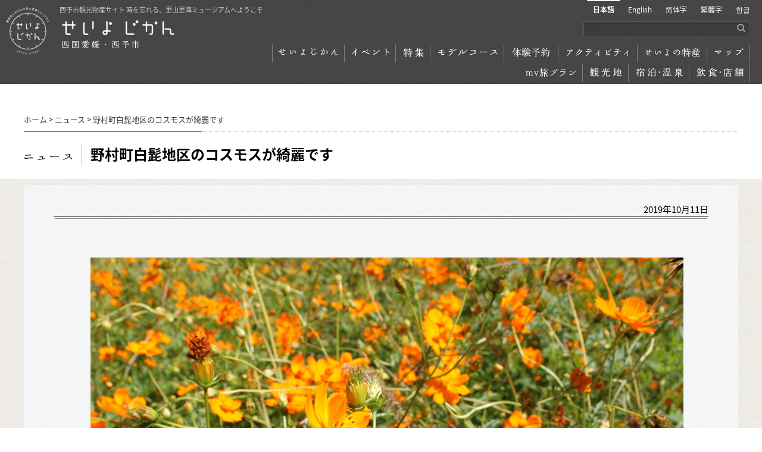

--- FILE ---
content_type: text/html; charset=UTF-8
request_url: https://seiyojikan.jp/news/%E9%87%8E%E6%9D%91%E7%94%BA%E7%99%BD%E9%AB%AD%E5%9C%B0%E5%8C%BA%E3%81%AE%E3%82%B3%E3%82%B9%E3%83%A2%E3%82%B9%E3%81%8C%E7%B6%BA%E9%BA%97%E3%81%A7%E3%81%99/
body_size: 47888
content:
<!DOCTYPE html>
<html lang="ja">
<head>
<!-- Global Site Tag (gtag.js) - Google Analytics -->
<script async src="https://www.googletagmanager.com/gtag/js?id=UA-136752179-1"></script>
<script>
  window.dataLayer = window.dataLayer || [];
  function gtag(){dataLayer.push(arguments);}
  gtag('js', new Date());

  gtag('config', 'UA-136752179-1');
</script>
<meta charset="utf-8">
<meta name="viewport" content="width=device-width, user-scalable=yes, initial-scale=1, minimum-scale=1 , maximum-scale=2">
<!-- Global site tag (gtag.js) - Google Ads: 409277871 -->
<script async src="https://www.googletagmanager.com/gtag/js?id=AW-409277871"></script>

	<script>
  window.dataLayer = window.dataLayer || [];
  function gtag(){dataLayer.push(arguments);}
  gtag('js', new Date());

  gtag('config', 'AW-409277871');
</script>
<title>
野村町白髭地区のコスモスが綺麗です - せいよじかん｜一般社団法人西予市観光物産協会｜四国・愛媛｜せいよじかん｜一般社団法人西予市観光物産協会｜四国・愛媛｜</title>

		<!-- All in One SEO 4.9.2 - aioseo.com -->
	<meta name="description" content="西予市野村町白髭地区の国道沿いにコスモスが綺麗に咲いています。川沿いにはオレンジだけのコスモスが。そこから少し" />
	<meta name="robots" content="max-image-preview:large" />
	<meta name="author" content="seibou895001"/>
	<link rel="canonical" href="https://seiyojikan.jp/news/%e9%87%8e%e6%9d%91%e7%94%ba%e7%99%bd%e9%ab%ad%e5%9c%b0%e5%8c%ba%e3%81%ae%e3%82%b3%e3%82%b9%e3%83%a2%e3%82%b9%e3%81%8c%e7%b6%ba%e9%ba%97%e3%81%a7%e3%81%99/" />
	<meta name="generator" content="All in One SEO (AIOSEO) 4.9.2" />
		<meta property="og:locale" content="ja_JP" />
		<meta property="og:site_name" content="せいよじかん｜一般社団法人西予市観光物産協会｜四国・愛媛｜ - せいよじかん" />
		<meta property="og:type" content="activity" />
		<meta property="og:title" content="野村町白髭地区のコスモスが綺麗です - せいよじかん｜一般社団法人西予市観光物産協会｜四国・愛媛｜" />
		<meta property="og:description" content="西予市野村町白髭地区の国道沿いにコスモスが綺麗に咲いています。川沿いにはオレンジだけのコスモスが。そこから少し" />
		<meta property="og:url" content="https://seiyojikan.jp/news/%e9%87%8e%e6%9d%91%e7%94%ba%e7%99%bd%e9%ab%ad%e5%9c%b0%e5%8c%ba%e3%81%ae%e3%82%b3%e3%82%b9%e3%83%a2%e3%82%b9%e3%81%8c%e7%b6%ba%e9%ba%97%e3%81%a7%e3%81%99/" />
		<meta name="twitter:card" content="summary" />
		<meta name="twitter:title" content="野村町白髭地区のコスモスが綺麗です - せいよじかん｜一般社団法人西予市観光物産協会｜四国・愛媛｜" />
		<meta name="twitter:description" content="西予市野村町白髭地区の国道沿いにコスモスが綺麗に咲いています。川沿いにはオレンジだけのコスモスが。そこから少し" />
		<script type="application/ld+json" class="aioseo-schema">
			{"@context":"https:\/\/schema.org","@graph":[{"@type":"BlogPosting","@id":"https:\/\/seiyojikan.jp\/news\/%e9%87%8e%e6%9d%91%e7%94%ba%e7%99%bd%e9%ab%ad%e5%9c%b0%e5%8c%ba%e3%81%ae%e3%82%b3%e3%82%b9%e3%83%a2%e3%82%b9%e3%81%8c%e7%b6%ba%e9%ba%97%e3%81%a7%e3%81%99\/#blogposting","name":"\u91ce\u6751\u753a\u767d\u9aed\u5730\u533a\u306e\u30b3\u30b9\u30e2\u30b9\u304c\u7dba\u9e97\u3067\u3059 - \u305b\u3044\u3088\u3058\u304b\u3093\uff5c\u4e00\u822c\u793e\u56e3\u6cd5\u4eba\u897f\u4e88\u5e02\u89b3\u5149\u7269\u7523\u5354\u4f1a\uff5c\u56db\u56fd\u30fb\u611b\u5a9b\uff5c","headline":"\u91ce\u6751\u753a\u767d\u9aed\u5730\u533a\u306e\u30b3\u30b9\u30e2\u30b9\u304c\u7dba\u9e97\u3067\u3059","author":{"@id":"https:\/\/seiyojikan.jp\/author\/seibou895001\/#author"},"publisher":{"@id":"https:\/\/seiyojikan.jp\/#organization"},"image":{"@type":"ImageObject","url":"https:\/\/seiyojikan.jp\/wp\/wp-content\/uploads\/2019\/10\/dcecb8dc40700488e42e82b9e18ec92a.jpg","@id":"https:\/\/seiyojikan.jp\/news\/%e9%87%8e%e6%9d%91%e7%94%ba%e7%99%bd%e9%ab%ad%e5%9c%b0%e5%8c%ba%e3%81%ae%e3%82%b3%e3%82%b9%e3%83%a2%e3%82%b9%e3%81%8c%e7%b6%ba%e9%ba%97%e3%81%a7%e3%81%99\/#articleImage","width":1732,"height":1154},"datePublished":"2019-10-11T16:28:22+09:00","dateModified":"2019-10-29T08:38:11+09:00","inLanguage":"ja","mainEntityOfPage":{"@id":"https:\/\/seiyojikan.jp\/news\/%e9%87%8e%e6%9d%91%e7%94%ba%e7%99%bd%e9%ab%ad%e5%9c%b0%e5%8c%ba%e3%81%ae%e3%82%b3%e3%82%b9%e3%83%a2%e3%82%b9%e3%81%8c%e7%b6%ba%e9%ba%97%e3%81%a7%e3%81%99\/#webpage"},"isPartOf":{"@id":"https:\/\/seiyojikan.jp\/news\/%e9%87%8e%e6%9d%91%e7%94%ba%e7%99%bd%e9%ab%ad%e5%9c%b0%e5%8c%ba%e3%81%ae%e3%82%b3%e3%82%b9%e3%83%a2%e3%82%b9%e3%81%8c%e7%b6%ba%e9%ba%97%e3%81%a7%e3%81%99\/#webpage"},"articleSection":"\u30cb\u30e5\u30fc\u30b9, \u91ce\u6751\u753a, \u611b\u5a9b\u770c, \u82b1, \u305b\u3044\u3088\u3058\u304b\u3093, \u897f\u4e88\u5e02\u89b3\u5149\u5354\u4f1a, \u6e13\u7b4b, \u767d\u9aed, \u30b3\u30b9\u30e2\u30b9, \u897f\u4e88\u5e02"},{"@type":"BreadcrumbList","@id":"https:\/\/seiyojikan.jp\/news\/%e9%87%8e%e6%9d%91%e7%94%ba%e7%99%bd%e9%ab%ad%e5%9c%b0%e5%8c%ba%e3%81%ae%e3%82%b3%e3%82%b9%e3%83%a2%e3%82%b9%e3%81%8c%e7%b6%ba%e9%ba%97%e3%81%a7%e3%81%99\/#breadcrumblist","itemListElement":[{"@type":"ListItem","@id":"https:\/\/seiyojikan.jp#listItem","position":1,"name":"Home","item":"https:\/\/seiyojikan.jp","nextItem":{"@type":"ListItem","@id":"https:\/\/seiyojikan.jp\/.\/news\/#listItem","name":"\u30cb\u30e5\u30fc\u30b9"}},{"@type":"ListItem","@id":"https:\/\/seiyojikan.jp\/.\/news\/#listItem","position":2,"name":"\u30cb\u30e5\u30fc\u30b9","item":"https:\/\/seiyojikan.jp\/.\/news\/","nextItem":{"@type":"ListItem","@id":"https:\/\/seiyojikan.jp\/news\/%e9%87%8e%e6%9d%91%e7%94%ba%e7%99%bd%e9%ab%ad%e5%9c%b0%e5%8c%ba%e3%81%ae%e3%82%b3%e3%82%b9%e3%83%a2%e3%82%b9%e3%81%8c%e7%b6%ba%e9%ba%97%e3%81%a7%e3%81%99\/#listItem","name":"\u91ce\u6751\u753a\u767d\u9aed\u5730\u533a\u306e\u30b3\u30b9\u30e2\u30b9\u304c\u7dba\u9e97\u3067\u3059"},"previousItem":{"@type":"ListItem","@id":"https:\/\/seiyojikan.jp#listItem","name":"Home"}},{"@type":"ListItem","@id":"https:\/\/seiyojikan.jp\/news\/%e9%87%8e%e6%9d%91%e7%94%ba%e7%99%bd%e9%ab%ad%e5%9c%b0%e5%8c%ba%e3%81%ae%e3%82%b3%e3%82%b9%e3%83%a2%e3%82%b9%e3%81%8c%e7%b6%ba%e9%ba%97%e3%81%a7%e3%81%99\/#listItem","position":3,"name":"\u91ce\u6751\u753a\u767d\u9aed\u5730\u533a\u306e\u30b3\u30b9\u30e2\u30b9\u304c\u7dba\u9e97\u3067\u3059","previousItem":{"@type":"ListItem","@id":"https:\/\/seiyojikan.jp\/.\/news\/#listItem","name":"\u30cb\u30e5\u30fc\u30b9"}}]},{"@type":"Organization","@id":"https:\/\/seiyojikan.jp\/#organization","name":"\u305b\u3044\u3088\u3058\u304b\u3093\uff5c\u4e00\u822c\u793e\u56e3\u6cd5\u4eba\u897f\u4e88\u5e02\u89b3\u5149\u7269\u7523\u5354\u4f1a\uff5c\u56db\u56fd\u30fb\u611b\u5a9b\uff5c","description":"\u305b\u3044\u3088\u3058\u304b\u3093","url":"https:\/\/seiyojikan.jp\/"},{"@type":"Person","@id":"https:\/\/seiyojikan.jp\/author\/seibou895001\/#author","url":"https:\/\/seiyojikan.jp\/author\/seibou895001\/","name":"seibou895001","image":{"@type":"ImageObject","@id":"https:\/\/seiyojikan.jp\/news\/%e9%87%8e%e6%9d%91%e7%94%ba%e7%99%bd%e9%ab%ad%e5%9c%b0%e5%8c%ba%e3%81%ae%e3%82%b3%e3%82%b9%e3%83%a2%e3%82%b9%e3%81%8c%e7%b6%ba%e9%ba%97%e3%81%a7%e3%81%99\/#authorImage","url":"https:\/\/secure.gravatar.com\/avatar\/f2d74741d8f321f3700bc2810029498c40b3a4c8be397806ba2686e574dfe429?s=96&d=mm&r=g","width":96,"height":96,"caption":"seibou895001"}},{"@type":"WebPage","@id":"https:\/\/seiyojikan.jp\/news\/%e9%87%8e%e6%9d%91%e7%94%ba%e7%99%bd%e9%ab%ad%e5%9c%b0%e5%8c%ba%e3%81%ae%e3%82%b3%e3%82%b9%e3%83%a2%e3%82%b9%e3%81%8c%e7%b6%ba%e9%ba%97%e3%81%a7%e3%81%99\/#webpage","url":"https:\/\/seiyojikan.jp\/news\/%e9%87%8e%e6%9d%91%e7%94%ba%e7%99%bd%e9%ab%ad%e5%9c%b0%e5%8c%ba%e3%81%ae%e3%82%b3%e3%82%b9%e3%83%a2%e3%82%b9%e3%81%8c%e7%b6%ba%e9%ba%97%e3%81%a7%e3%81%99\/","name":"\u91ce\u6751\u753a\u767d\u9aed\u5730\u533a\u306e\u30b3\u30b9\u30e2\u30b9\u304c\u7dba\u9e97\u3067\u3059 - \u305b\u3044\u3088\u3058\u304b\u3093\uff5c\u4e00\u822c\u793e\u56e3\u6cd5\u4eba\u897f\u4e88\u5e02\u89b3\u5149\u7269\u7523\u5354\u4f1a\uff5c\u56db\u56fd\u30fb\u611b\u5a9b\uff5c","description":"\u897f\u4e88\u5e02\u91ce\u6751\u753a\u767d\u9aed\u5730\u533a\u306e\u56fd\u9053\u6cbf\u3044\u306b\u30b3\u30b9\u30e2\u30b9\u304c\u7dba\u9e97\u306b\u54b2\u3044\u3066\u3044\u307e\u3059\u3002\u5ddd\u6cbf\u3044\u306b\u306f\u30aa\u30ec\u30f3\u30b8\u3060\u3051\u306e\u30b3\u30b9\u30e2\u30b9\u304c\u3002\u305d\u3053\u304b\u3089\u5c11\u3057","inLanguage":"ja","isPartOf":{"@id":"https:\/\/seiyojikan.jp\/#website"},"breadcrumb":{"@id":"https:\/\/seiyojikan.jp\/news\/%e9%87%8e%e6%9d%91%e7%94%ba%e7%99%bd%e9%ab%ad%e5%9c%b0%e5%8c%ba%e3%81%ae%e3%82%b3%e3%82%b9%e3%83%a2%e3%82%b9%e3%81%8c%e7%b6%ba%e9%ba%97%e3%81%a7%e3%81%99\/#breadcrumblist"},"author":{"@id":"https:\/\/seiyojikan.jp\/author\/seibou895001\/#author"},"creator":{"@id":"https:\/\/seiyojikan.jp\/author\/seibou895001\/#author"},"datePublished":"2019-10-11T16:28:22+09:00","dateModified":"2019-10-29T08:38:11+09:00"},{"@type":"WebSite","@id":"https:\/\/seiyojikan.jp\/#website","url":"https:\/\/seiyojikan.jp\/","name":"\u305b\u3044\u3088\u3058\u304b\u3093\uff5c\u4e00\u822c\u793e\u56e3\u6cd5\u4eba\u897f\u4e88\u5e02\u89b3\u5149\u7269\u7523\u5354\u4f1a\uff5c\u56db\u56fd\u30fb\u611b\u5a9b\uff5c","description":"\u305b\u3044\u3088\u3058\u304b\u3093","inLanguage":"ja","publisher":{"@id":"https:\/\/seiyojikan.jp\/#organization"}}]}
		</script>
		<!-- All in One SEO -->

<script type="text/javascript" id="wpp-js" src="https://seiyojikan.jp/wp/wp-content/plugins/wordpress-popular-posts/assets/js/wpp.min.js?ver=7.3.6" data-sampling="0" data-sampling-rate="100" data-api-url="https://seiyojikan.jp/wp-json/wordpress-popular-posts" data-post-id="5809" data-token="cb8dcade49" data-lang="0" data-debug="0"></script>
<link rel="alternate" type="application/rss+xml" title="せいよじかん｜一般社団法人西予市観光物産協会｜四国・愛媛｜ &raquo; 野村町白髭地区のコスモスが綺麗です のコメントのフィード" href="https://seiyojikan.jp/news/%e9%87%8e%e6%9d%91%e7%94%ba%e7%99%bd%e9%ab%ad%e5%9c%b0%e5%8c%ba%e3%81%ae%e3%82%b3%e3%82%b9%e3%83%a2%e3%82%b9%e3%81%8c%e7%b6%ba%e9%ba%97%e3%81%a7%e3%81%99/feed/" />
<link rel="alternate" title="oEmbed (JSON)" type="application/json+oembed" href="https://seiyojikan.jp/wp-json/oembed/1.0/embed?url=https%3A%2F%2Fseiyojikan.jp%2Fnews%2F%25e9%2587%258e%25e6%259d%2591%25e7%2594%25ba%25e7%2599%25bd%25e9%25ab%25ad%25e5%259c%25b0%25e5%258c%25ba%25e3%2581%25ae%25e3%2582%25b3%25e3%2582%25b9%25e3%2583%25a2%25e3%2582%25b9%25e3%2581%258c%25e7%25b6%25ba%25e9%25ba%2597%25e3%2581%25a7%25e3%2581%2599%2F" />
<link rel="alternate" title="oEmbed (XML)" type="text/xml+oembed" href="https://seiyojikan.jp/wp-json/oembed/1.0/embed?url=https%3A%2F%2Fseiyojikan.jp%2Fnews%2F%25e9%2587%258e%25e6%259d%2591%25e7%2594%25ba%25e7%2599%25bd%25e9%25ab%25ad%25e5%259c%25b0%25e5%258c%25ba%25e3%2581%25ae%25e3%2582%25b3%25e3%2582%25b9%25e3%2583%25a2%25e3%2582%25b9%25e3%2581%258c%25e7%25b6%25ba%25e9%25ba%2597%25e3%2581%25a7%25e3%2581%2599%2F&#038;format=xml" />
<style id='wp-img-auto-sizes-contain-inline-css' type='text/css'>
img:is([sizes=auto i],[sizes^="auto," i]){contain-intrinsic-size:3000px 1500px}
/*# sourceURL=wp-img-auto-sizes-contain-inline-css */
</style>
<link rel='stylesheet' id='sbi_styles-css' href='https://seiyojikan.jp/wp/wp-content/plugins/instagram-feed/css/sbi-styles.min.css?ver=6.10.0' type='text/css' media='all' />
<style id='wp-block-library-inline-css' type='text/css'>
:root{--wp-block-synced-color:#7a00df;--wp-block-synced-color--rgb:122,0,223;--wp-bound-block-color:var(--wp-block-synced-color);--wp-editor-canvas-background:#ddd;--wp-admin-theme-color:#007cba;--wp-admin-theme-color--rgb:0,124,186;--wp-admin-theme-color-darker-10:#006ba1;--wp-admin-theme-color-darker-10--rgb:0,107,160.5;--wp-admin-theme-color-darker-20:#005a87;--wp-admin-theme-color-darker-20--rgb:0,90,135;--wp-admin-border-width-focus:2px}@media (min-resolution:192dpi){:root{--wp-admin-border-width-focus:1.5px}}.wp-element-button{cursor:pointer}:root .has-very-light-gray-background-color{background-color:#eee}:root .has-very-dark-gray-background-color{background-color:#313131}:root .has-very-light-gray-color{color:#eee}:root .has-very-dark-gray-color{color:#313131}:root .has-vivid-green-cyan-to-vivid-cyan-blue-gradient-background{background:linear-gradient(135deg,#00d084,#0693e3)}:root .has-purple-crush-gradient-background{background:linear-gradient(135deg,#34e2e4,#4721fb 50%,#ab1dfe)}:root .has-hazy-dawn-gradient-background{background:linear-gradient(135deg,#faaca8,#dad0ec)}:root .has-subdued-olive-gradient-background{background:linear-gradient(135deg,#fafae1,#67a671)}:root .has-atomic-cream-gradient-background{background:linear-gradient(135deg,#fdd79a,#004a59)}:root .has-nightshade-gradient-background{background:linear-gradient(135deg,#330968,#31cdcf)}:root .has-midnight-gradient-background{background:linear-gradient(135deg,#020381,#2874fc)}:root{--wp--preset--font-size--normal:16px;--wp--preset--font-size--huge:42px}.has-regular-font-size{font-size:1em}.has-larger-font-size{font-size:2.625em}.has-normal-font-size{font-size:var(--wp--preset--font-size--normal)}.has-huge-font-size{font-size:var(--wp--preset--font-size--huge)}.has-text-align-center{text-align:center}.has-text-align-left{text-align:left}.has-text-align-right{text-align:right}.has-fit-text{white-space:nowrap!important}#end-resizable-editor-section{display:none}.aligncenter{clear:both}.items-justified-left{justify-content:flex-start}.items-justified-center{justify-content:center}.items-justified-right{justify-content:flex-end}.items-justified-space-between{justify-content:space-between}.screen-reader-text{border:0;clip-path:inset(50%);height:1px;margin:-1px;overflow:hidden;padding:0;position:absolute;width:1px;word-wrap:normal!important}.screen-reader-text:focus{background-color:#ddd;clip-path:none;color:#444;display:block;font-size:1em;height:auto;left:5px;line-height:normal;padding:15px 23px 14px;text-decoration:none;top:5px;width:auto;z-index:100000}html :where(.has-border-color){border-style:solid}html :where([style*=border-top-color]){border-top-style:solid}html :where([style*=border-right-color]){border-right-style:solid}html :where([style*=border-bottom-color]){border-bottom-style:solid}html :where([style*=border-left-color]){border-left-style:solid}html :where([style*=border-width]){border-style:solid}html :where([style*=border-top-width]){border-top-style:solid}html :where([style*=border-right-width]){border-right-style:solid}html :where([style*=border-bottom-width]){border-bottom-style:solid}html :where([style*=border-left-width]){border-left-style:solid}html :where(img[class*=wp-image-]){height:auto;max-width:100%}:where(figure){margin:0 0 1em}html :where(.is-position-sticky){--wp-admin--admin-bar--position-offset:var(--wp-admin--admin-bar--height,0px)}@media screen and (max-width:600px){html :where(.is-position-sticky){--wp-admin--admin-bar--position-offset:0px}}

/*# sourceURL=wp-block-library-inline-css */
</style><style id='global-styles-inline-css' type='text/css'>
:root{--wp--preset--aspect-ratio--square: 1;--wp--preset--aspect-ratio--4-3: 4/3;--wp--preset--aspect-ratio--3-4: 3/4;--wp--preset--aspect-ratio--3-2: 3/2;--wp--preset--aspect-ratio--2-3: 2/3;--wp--preset--aspect-ratio--16-9: 16/9;--wp--preset--aspect-ratio--9-16: 9/16;--wp--preset--color--black: #000000;--wp--preset--color--cyan-bluish-gray: #abb8c3;--wp--preset--color--white: #ffffff;--wp--preset--color--pale-pink: #f78da7;--wp--preset--color--vivid-red: #cf2e2e;--wp--preset--color--luminous-vivid-orange: #ff6900;--wp--preset--color--luminous-vivid-amber: #fcb900;--wp--preset--color--light-green-cyan: #7bdcb5;--wp--preset--color--vivid-green-cyan: #00d084;--wp--preset--color--pale-cyan-blue: #8ed1fc;--wp--preset--color--vivid-cyan-blue: #0693e3;--wp--preset--color--vivid-purple: #9b51e0;--wp--preset--gradient--vivid-cyan-blue-to-vivid-purple: linear-gradient(135deg,rgb(6,147,227) 0%,rgb(155,81,224) 100%);--wp--preset--gradient--light-green-cyan-to-vivid-green-cyan: linear-gradient(135deg,rgb(122,220,180) 0%,rgb(0,208,130) 100%);--wp--preset--gradient--luminous-vivid-amber-to-luminous-vivid-orange: linear-gradient(135deg,rgb(252,185,0) 0%,rgb(255,105,0) 100%);--wp--preset--gradient--luminous-vivid-orange-to-vivid-red: linear-gradient(135deg,rgb(255,105,0) 0%,rgb(207,46,46) 100%);--wp--preset--gradient--very-light-gray-to-cyan-bluish-gray: linear-gradient(135deg,rgb(238,238,238) 0%,rgb(169,184,195) 100%);--wp--preset--gradient--cool-to-warm-spectrum: linear-gradient(135deg,rgb(74,234,220) 0%,rgb(151,120,209) 20%,rgb(207,42,186) 40%,rgb(238,44,130) 60%,rgb(251,105,98) 80%,rgb(254,248,76) 100%);--wp--preset--gradient--blush-light-purple: linear-gradient(135deg,rgb(255,206,236) 0%,rgb(152,150,240) 100%);--wp--preset--gradient--blush-bordeaux: linear-gradient(135deg,rgb(254,205,165) 0%,rgb(254,45,45) 50%,rgb(107,0,62) 100%);--wp--preset--gradient--luminous-dusk: linear-gradient(135deg,rgb(255,203,112) 0%,rgb(199,81,192) 50%,rgb(65,88,208) 100%);--wp--preset--gradient--pale-ocean: linear-gradient(135deg,rgb(255,245,203) 0%,rgb(182,227,212) 50%,rgb(51,167,181) 100%);--wp--preset--gradient--electric-grass: linear-gradient(135deg,rgb(202,248,128) 0%,rgb(113,206,126) 100%);--wp--preset--gradient--midnight: linear-gradient(135deg,rgb(2,3,129) 0%,rgb(40,116,252) 100%);--wp--preset--font-size--small: 13px;--wp--preset--font-size--medium: 20px;--wp--preset--font-size--large: 36px;--wp--preset--font-size--x-large: 42px;--wp--preset--spacing--20: 0.44rem;--wp--preset--spacing--30: 0.67rem;--wp--preset--spacing--40: 1rem;--wp--preset--spacing--50: 1.5rem;--wp--preset--spacing--60: 2.25rem;--wp--preset--spacing--70: 3.38rem;--wp--preset--spacing--80: 5.06rem;--wp--preset--shadow--natural: 6px 6px 9px rgba(0, 0, 0, 0.2);--wp--preset--shadow--deep: 12px 12px 50px rgba(0, 0, 0, 0.4);--wp--preset--shadow--sharp: 6px 6px 0px rgba(0, 0, 0, 0.2);--wp--preset--shadow--outlined: 6px 6px 0px -3px rgb(255, 255, 255), 6px 6px rgb(0, 0, 0);--wp--preset--shadow--crisp: 6px 6px 0px rgb(0, 0, 0);}:where(.is-layout-flex){gap: 0.5em;}:where(.is-layout-grid){gap: 0.5em;}body .is-layout-flex{display: flex;}.is-layout-flex{flex-wrap: wrap;align-items: center;}.is-layout-flex > :is(*, div){margin: 0;}body .is-layout-grid{display: grid;}.is-layout-grid > :is(*, div){margin: 0;}:where(.wp-block-columns.is-layout-flex){gap: 2em;}:where(.wp-block-columns.is-layout-grid){gap: 2em;}:where(.wp-block-post-template.is-layout-flex){gap: 1.25em;}:where(.wp-block-post-template.is-layout-grid){gap: 1.25em;}.has-black-color{color: var(--wp--preset--color--black) !important;}.has-cyan-bluish-gray-color{color: var(--wp--preset--color--cyan-bluish-gray) !important;}.has-white-color{color: var(--wp--preset--color--white) !important;}.has-pale-pink-color{color: var(--wp--preset--color--pale-pink) !important;}.has-vivid-red-color{color: var(--wp--preset--color--vivid-red) !important;}.has-luminous-vivid-orange-color{color: var(--wp--preset--color--luminous-vivid-orange) !important;}.has-luminous-vivid-amber-color{color: var(--wp--preset--color--luminous-vivid-amber) !important;}.has-light-green-cyan-color{color: var(--wp--preset--color--light-green-cyan) !important;}.has-vivid-green-cyan-color{color: var(--wp--preset--color--vivid-green-cyan) !important;}.has-pale-cyan-blue-color{color: var(--wp--preset--color--pale-cyan-blue) !important;}.has-vivid-cyan-blue-color{color: var(--wp--preset--color--vivid-cyan-blue) !important;}.has-vivid-purple-color{color: var(--wp--preset--color--vivid-purple) !important;}.has-black-background-color{background-color: var(--wp--preset--color--black) !important;}.has-cyan-bluish-gray-background-color{background-color: var(--wp--preset--color--cyan-bluish-gray) !important;}.has-white-background-color{background-color: var(--wp--preset--color--white) !important;}.has-pale-pink-background-color{background-color: var(--wp--preset--color--pale-pink) !important;}.has-vivid-red-background-color{background-color: var(--wp--preset--color--vivid-red) !important;}.has-luminous-vivid-orange-background-color{background-color: var(--wp--preset--color--luminous-vivid-orange) !important;}.has-luminous-vivid-amber-background-color{background-color: var(--wp--preset--color--luminous-vivid-amber) !important;}.has-light-green-cyan-background-color{background-color: var(--wp--preset--color--light-green-cyan) !important;}.has-vivid-green-cyan-background-color{background-color: var(--wp--preset--color--vivid-green-cyan) !important;}.has-pale-cyan-blue-background-color{background-color: var(--wp--preset--color--pale-cyan-blue) !important;}.has-vivid-cyan-blue-background-color{background-color: var(--wp--preset--color--vivid-cyan-blue) !important;}.has-vivid-purple-background-color{background-color: var(--wp--preset--color--vivid-purple) !important;}.has-black-border-color{border-color: var(--wp--preset--color--black) !important;}.has-cyan-bluish-gray-border-color{border-color: var(--wp--preset--color--cyan-bluish-gray) !important;}.has-white-border-color{border-color: var(--wp--preset--color--white) !important;}.has-pale-pink-border-color{border-color: var(--wp--preset--color--pale-pink) !important;}.has-vivid-red-border-color{border-color: var(--wp--preset--color--vivid-red) !important;}.has-luminous-vivid-orange-border-color{border-color: var(--wp--preset--color--luminous-vivid-orange) !important;}.has-luminous-vivid-amber-border-color{border-color: var(--wp--preset--color--luminous-vivid-amber) !important;}.has-light-green-cyan-border-color{border-color: var(--wp--preset--color--light-green-cyan) !important;}.has-vivid-green-cyan-border-color{border-color: var(--wp--preset--color--vivid-green-cyan) !important;}.has-pale-cyan-blue-border-color{border-color: var(--wp--preset--color--pale-cyan-blue) !important;}.has-vivid-cyan-blue-border-color{border-color: var(--wp--preset--color--vivid-cyan-blue) !important;}.has-vivid-purple-border-color{border-color: var(--wp--preset--color--vivid-purple) !important;}.has-vivid-cyan-blue-to-vivid-purple-gradient-background{background: var(--wp--preset--gradient--vivid-cyan-blue-to-vivid-purple) !important;}.has-light-green-cyan-to-vivid-green-cyan-gradient-background{background: var(--wp--preset--gradient--light-green-cyan-to-vivid-green-cyan) !important;}.has-luminous-vivid-amber-to-luminous-vivid-orange-gradient-background{background: var(--wp--preset--gradient--luminous-vivid-amber-to-luminous-vivid-orange) !important;}.has-luminous-vivid-orange-to-vivid-red-gradient-background{background: var(--wp--preset--gradient--luminous-vivid-orange-to-vivid-red) !important;}.has-very-light-gray-to-cyan-bluish-gray-gradient-background{background: var(--wp--preset--gradient--very-light-gray-to-cyan-bluish-gray) !important;}.has-cool-to-warm-spectrum-gradient-background{background: var(--wp--preset--gradient--cool-to-warm-spectrum) !important;}.has-blush-light-purple-gradient-background{background: var(--wp--preset--gradient--blush-light-purple) !important;}.has-blush-bordeaux-gradient-background{background: var(--wp--preset--gradient--blush-bordeaux) !important;}.has-luminous-dusk-gradient-background{background: var(--wp--preset--gradient--luminous-dusk) !important;}.has-pale-ocean-gradient-background{background: var(--wp--preset--gradient--pale-ocean) !important;}.has-electric-grass-gradient-background{background: var(--wp--preset--gradient--electric-grass) !important;}.has-midnight-gradient-background{background: var(--wp--preset--gradient--midnight) !important;}.has-small-font-size{font-size: var(--wp--preset--font-size--small) !important;}.has-medium-font-size{font-size: var(--wp--preset--font-size--medium) !important;}.has-large-font-size{font-size: var(--wp--preset--font-size--large) !important;}.has-x-large-font-size{font-size: var(--wp--preset--font-size--x-large) !important;}
/*# sourceURL=global-styles-inline-css */
</style>

<style id='classic-theme-styles-inline-css' type='text/css'>
/*! This file is auto-generated */
.wp-block-button__link{color:#fff;background-color:#32373c;border-radius:9999px;box-shadow:none;text-decoration:none;padding:calc(.667em + 2px) calc(1.333em + 2px);font-size:1.125em}.wp-block-file__button{background:#32373c;color:#fff;text-decoration:none}
/*# sourceURL=/wp-includes/css/classic-themes.min.css */
</style>
<link rel='stylesheet' id='contact-form-7-css' href='https://seiyojikan.jp/wp/wp-content/plugins/contact-form-7/includes/css/styles.css?ver=6.1.4' type='text/css' media='all' />
<link rel='stylesheet' id='wc-shortcodes-style-css' href='https://seiyojikan.jp/wp/wp-content/plugins/wc-shortcodes/public/assets/css/style.css?ver=3.46' type='text/css' media='all' />
<link rel='stylesheet' id='wordpress-popular-posts-css-css' href='https://seiyojikan.jp/wp/wp-content/plugins/wordpress-popular-posts/assets/css/wpp.css?ver=7.3.6' type='text/css' media='all' />
<link rel='stylesheet' id='wordpresscanvas-font-awesome-css' href='https://seiyojikan.jp/wp/wp-content/plugins/wc-shortcodes/public/assets/css/font-awesome.min.css?ver=4.7.0' type='text/css' media='all' />
            <style id="wpp-loading-animation-styles">@-webkit-keyframes bgslide{from{background-position-x:0}to{background-position-x:-200%}}@keyframes bgslide{from{background-position-x:0}to{background-position-x:-200%}}.wpp-widget-block-placeholder,.wpp-shortcode-placeholder{margin:0 auto;width:60px;height:3px;background:#dd3737;background:linear-gradient(90deg,#dd3737 0%,#571313 10%,#dd3737 100%);background-size:200% auto;border-radius:3px;-webkit-animation:bgslide 1s infinite linear;animation:bgslide 1s infinite linear}</style>
            <link rel="stylesheet" href="/css/font-awesome.css" media="all">
<link rel="stylesheet" href="/css/import.css?20250730" media="all">
<script type="text/javascript" src="/js/jquery.min.js"></script>
<script type="text/javascript" src="/js/jquery-ui.min.js"></script>
<script type="text/javascript" src="/js/jquery-ui.datepicker-ja.js"></script>
<script type="text/javascript" src="/js/jquery-ui.multidatespicker.js"></script>
<script type="text/javascript" src="/js/swiper.min.js"></script>
<script type="text/javascript" src="/js/jquery.sliderPro.min.js"></script>
<script type="text/javascript" src="/js/jquery.magnific-popup.min.js"></script>
<script type="text/javascript" src="/js/jquery.fadethis.min.js"></script>
<script type="text/javascript" src="/js/wow.min.js"></script>
<script type="text/javascript" src="/js/common.js?20250730"></script>
<!--<script src="https://cdnjs.cloudflare.com/ajax/libs/jquery.instagramFeed/3.0.4/jquery.instagramFeed.min.js"></script>-->


<!--<script>
    (function($){
        $(window).on('load', function(){
            $.instagramFeed({
                'username': 'seiyojikan',
                'container': "#instagram_feed",
                'display_profile': false,
                'display_biography': true,
                'display_gallery': true,
                'display_captions': true,
                'max_tries': 8,
                'callback': null,
                'styling': true,
                'items': 8,
                'items_per_row': 4,
                'margin': 1,
                'lazy_load': true,
                'on_error': console.error
            });
        });
    })(jQuery);
</script>-->

</head>

<body class="news detail">

<div id="fb-root"></div>
<script async defer crossorigin="anonymous" src="https://connect.facebook.net/ja_JP/sdk.js#xfbml=1&version=v24.0"></script>
<script>(function(d, s, id) {
  var js, fjs = d.getElementsByTagName(s)[0];
  if (d.getElementById(id)) return;
  js = d.createElement(s); js.id = id;
  js.src = "//connect.facebook.net/ja_JP/sdk.js#xfbml=1&version=v3.0";
  fjs.parentNode.insertBefore(js, fjs);
}(document, 'script', 'facebook-jssdk'));</script>


<div class="wrapper">
<!-- header -->
<header>
<!-- logo -->
<h1><a href="https://seiyojikan.jp"><span class="read">西予市観光物産サイト 時を忘れる、里山里海ミュージアムへようこそ</span><span class="logo">せいよじかん 四国愛媛・西予市</span></a></h1>
<!-- /logo -->
<!-- smartphone -->
<div id="nav_toggle">
<div> <span></span> <span></span> <span></span> </div>
</div>
<!-- /smartphone -->
    <!-- linkarea -->
    <div class="linkarea">
      <!-- language -->
      <div class="lang">
        <ul>
          <li class="now"><a href="https://seiyojikan.jp/">日本語</a></li>
          <li><a href="https://seiyojikan.jp/en/">English</a></li>
          <li><a href="https://seiyojikan.jp/cn/">简体字</a></li>
          <li><a href="https://seiyojikan.jp/tw/">繁體字</a></li>
          <li><a href="https://seiyojikan.jp/ko/">한글</a></li>
        </ul>
      </div>
      <!-- /language -->
      <!-- search -->
      <div class="search">
        <!--<input type="text">-->
          <script>
          (function() {
            var cx = '009222901374408204403:34uskpfz060';
            var gcse = document.createElement('script');
            gcse.type = 'text/javascript';
            gcse.async = true;
            gcse.src = 'https://cse.google.com/cse.js?cx=' + cx;
            var s = document.getElementsByTagName('script')[0];
            s.parentNode.insertBefore(gcse, s);
          })();
        </script>
        <gcse:search></gcse:search>
      </div>
      <!-- /search -->
      <!-- navigation -->
      <nav>
<ul id="menu-global-navi" class="menu"><li id="menu-item-32" class="seiyojikan menu-item menu-item-type-post_type menu-item-object-page menu-item-32"><a href="https://seiyojikan.jp/seiyojikan/">せいよじかん</a></li>
<li id="menu-item-30" class="event menu-item menu-item-type-post_type menu-item-object-page menu-item-30"><a href="https://seiyojikan.jp/event/">イベント</a></li>
<li id="menu-item-2751" class="feature menu-item menu-item-type-post_type menu-item-object-page menu-item-2751"><a href="https://seiyojikan.jp/feature/">特集</a></li>
<li id="menu-item-2771" class="model menu-item menu-item-type-post_type menu-item-object-page menu-item-2771"><a href="https://seiyojikan.jp/model/">モデルコース</a></li>
<li id="menu-item-24830" class="ex_reservation menu-item menu-item-type-custom menu-item-object-custom menu-item-24830"><a href="https://seiyojikan.jp/ex_reservation/">体験予約</a></li>
<li id="menu-item-2772" class="activities menu-item menu-item-type-post_type menu-item-object-page menu-item-2772"><a href="https://seiyojikan.jp/activities/">アクティビティ</a></li>
<li id="menu-item-33" class="product menu-item menu-item-type-post_type menu-item-object-page menu-item-33"><a href="https://seiyojikan.jp/product/">せいよの物産</a></li>
<li id="menu-item-38" class="map menu-item menu-item-type-post_type menu-item-object-page menu-item-38"><a href="https://seiyojikan.jp/map/">マップ</a></li>
<li id="menu-item-10260" class="my_trip_plan menu-item menu-item-type-post_type menu-item-object-post menu-item-10260"><a href="https://seiyojikan.jp/news/mytabiplanlec/">my旅プラン</a></li>
<li id="menu-item-37" class="spot menu-item menu-item-type-post_type menu-item-object-page menu-item-37"><a href="https://seiyojikan.jp/spot/">観光地</a></li>
<li id="menu-item-35" class="stay menu-item menu-item-type-post_type menu-item-object-page menu-item-35"><a href="https://seiyojikan.jp/stay/">宿泊・温泉</a></li>
<li id="menu-item-34" class="shop menu-item menu-item-type-post_type menu-item-object-page menu-item-34"><a href="https://seiyojikan.jp/shop/">飲食・店舗</a></li>
</ul>      </nav>
      <!-- /navigation -->
    </div>
    <!-- /linkarea -->
  </header>
  <!-- /header -->
  <!-- main -->
  <div class="main"> 
    <!-- toparea -->
    <div class="toparea">
      <div class="basewd">
        <div class="breadcrumbs">
<span property="itemListElement" typeof="ListItem"><a property="item" typeof="WebPage" href="https://seiyojikan.jp" class="home"><span property="name">ホーム</span></a><meta property="position" content="1"></span> &gt; <span property="itemListElement" typeof="ListItem"><a property="item" typeof="WebPage" title="ニュース" href="https://seiyojikan.jp/./news/" class="taxonomy category"><span property="name">ニュース</span></a><meta property="position" content="2"></span> &gt; <span class="post post-post current-item">野村町白髭地区のコスモスが綺麗です</span>        </div>
        <h2><span class="tit">ニュース</span><span class="pagetit">野村町白髭地区のコスモスが綺麗です</span></h2>
      </div>
    </div>
    <!-- /toparea --> 
    
    <!-- contents -->
    <div class="contents">
      <div class="basewd">
        <div class="box">
          <div class="date">2019年10月11日</div>
          <div class="line">
            <div class="newscontents">
                <div class="text"><!-- wp:gallery {"ids":[5811,5812,5813,5814,5815,5816,5817]} -->
<ul class="wp-block-gallery columns-3 is-cropped"><li class="blocks-gallery-item"><figure><img src="https://seiyojikan.jp/wp/wp-content/uploads/2019/10/dcecb8dc40700488e42e82b9e18ec92a.jpg" alt="" data-id="5811" data-link="https://seiyojikan.jp/?attachment_id=5811" class="wp-image-5811"/></figure></li><li class="blocks-gallery-item"><figure><img src="https://seiyojikan.jp/wp/wp-content/uploads/2019/10/41de414d5e325d369b685f06497a1fe8.jpg" alt="" data-id="5812" data-link="https://seiyojikan.jp/?attachment_id=5812" class="wp-image-5812"/></figure></li><li class="blocks-gallery-item"><figure><img src="https://seiyojikan.jp/wp/wp-content/uploads/2019/10/6f163845f632780e56345830612e9a47.jpg" alt="" data-id="5813" data-link="https://seiyojikan.jp/?attachment_id=5813" class="wp-image-5813"/></figure></li><li class="blocks-gallery-item"><figure><img src="https://seiyojikan.jp/wp/wp-content/uploads/2019/10/71a7b177f79f71bb1b01ade5677e7d54.jpg" alt="" data-id="5814" data-link="https://seiyojikan.jp/?attachment_id=5814" class="wp-image-5814"/></figure></li><li class="blocks-gallery-item"><figure><img src="https://seiyojikan.jp/wp/wp-content/uploads/2019/10/f4dbbc13c72e67aa7d66435028dde198.jpg" alt="" data-id="5815" data-link="https://seiyojikan.jp/?attachment_id=5815" class="wp-image-5815"/></figure></li><li class="blocks-gallery-item"><figure><img src="https://seiyojikan.jp/wp/wp-content/uploads/2019/10/ff21d8142b8d52bda77a1a4dd24d969b.jpg" alt="" data-id="5816" data-link="https://seiyojikan.jp/?attachment_id=5816" class="wp-image-5816"/></figure></li><li class="blocks-gallery-item"><figure><img src="https://seiyojikan.jp/wp/wp-content/uploads/2019/10/84a80c3039199d90bbf9b902de8dada2.jpg" alt="" data-id="5817" data-link="https://seiyojikan.jp/?attachment_id=5817" class="wp-image-5817"/></figure></li></ul>
<!-- /wp:gallery -->

<!-- wp:paragraph -->
<p>西予市野村町白髭地区の国道沿いにコスモスが綺麗に咲いています。川沿いにはオレンジだけのコスモスが。そこから少し奥（大洲側）に進むとピンク系のコスモスが出迎えてくれました。</p>
<!-- /wp:paragraph -->

<!-- wp:paragraph -->
<p>このコスモスは、2017年の愛媛国体の際に地域づくり交付金を受けて地域の方々が種を蒔き、お世話をされたのが始まりだそうです。この地区では婚活イベントがあり、綺麗なお花で女性をお迎えしたいという意味もあるそうです。国体が終わった現在も、白髭地区の皆さんがお手入れをされていて今年も綺麗なコスモスを見ることができました。気候も良くコスモスを見て、きれいな川を眺め癒されました。</p>
<!-- /wp:paragraph -->

<!-- wp:paragraph -->
<p>この白髭地区では春にはポピーが国道沿いに咲くそうです。その様子は来春お伝えします。</p>
<!-- /wp:paragraph -->

<!-- wp:paragraph -->
<p>お問い合わせは　渓筋（たにすじ）公民館　TEL　0894-75-0111<br></p>
<!-- /wp:paragraph --></div>
            </div>
          </div>
          <div class="sns"><div class="fb-like"
  data-href="https://seiyojikan.jp/news/%e9%87%8e%e6%9d%91%e7%94%ba%e7%99%bd%e9%ab%ad%e5%9c%b0%e5%8c%ba%e3%81%ae%e3%82%b3%e3%82%b9%e3%83%a2%e3%82%b9%e3%81%8c%e7%b6%ba%e9%ba%97%e3%81%a7%e3%81%99/"
  data-layout="button_count"
  data-action="like"
  data-size="small"
  data-show-faces="false"
  data-share="true">
</div></div>
        </div>
      </div>
    </div>
    <!-- /contents --> 
    <!-- banners -->
    <div class="banners">
      <div class="basewd">
        <ul class="flex">
          <li class="flex-item"><a href="http://seiyo-geo.jp/" target="_blank"><img src="https://seiyojikan.jp/wp/wp-content/uploads/2019/03/co_bnr1.png" width="200" height="52" alt="四国西予ジオパーク"/></a></li>
          <li class="flex-item"><a href="http://www.seibou.jp/" target="_blank"><img src="https://seiyojikan.jp/wp/wp-content/uploads/2019/03/co_bnr2.png" width="200" height="52" alt="せい坊と遊ぼう"/></a></li>
          <li class="flex-item"><a href="https://www.tripadvisor.jp/Tourism-g1022352-Seiyo_Ehime_Prefecture_Shikoku-Vacations.html" target="_blank"><img src="https://seiyojikan.jp/wp/wp-content/uploads/2019/03/co_bnr3.png" width="200" height="52" alt="トリップアドバイザー"/></a></li>
          <li class="flex-item"><a href="http://seiyo-geo.jp/sihou/" target="_blank"><img src="https://seiyojikan.jp/wp/wp-content/uploads/2019/03/co_bnr4.png" width="200" height="52" alt="ジオの至宝"/></a></li>
          <li class="flex-item"><a href="http://www.city.seiyo.ehime.jp/" target="_blank"><img src="https://seiyojikan.jp/wp/wp-content/uploads/2019/03/co_bnr5.png" width="200" height="52" alt="西予市"/></a></li>
        </ul>
      </div>
    </div>
    <!-- /banners --> 
  </div>
  <!-- /main --> 
  <!-- footer -->
  <footer>
    <div class="basewd">
      <div class="flex">
        <div class="flex-item">
          <ul>
            <li class="access"><a href="https://seiyojikan.jp/access/">アクセス</a></li>
            <li class="map"><a href="https://seiyojikan.jp/map/">地図から探す</a></li>
            <li class="contact"><a href="https://seiyojikan.jp/contact/">お問い合わせ</a></li>
          </ul>
        </div>
        <div class="flex-item">
          <address>
          <h2>一般社団法人西予市観光物産協会</h2>
          〒797-0015<br>
          愛媛県西予市宇和町卯之町三丁目297番地<br>
          TEL:<a href="tel:0894626437">0894-62-6437</a><br>
          FAX:0894-89-5001<br>
          <br>
			  旅行業登録<br>
          登録番号：愛媛県知事登録旅行業第2-216号<br>
          登録日年月日：令和2年7月27日<br>
          一般社団法人全国旅行業協会正会員
          </address>
        </div>
        <div class="flex-item">
          <ul>
            <li><a href="https://seiyojikan.jp/seiyojikan/">せいよじかん</a></li>
            <li><a href="https://seiyojikan.jp/event/">イベント</a></li>
            <li><a href="https://seiyojikan.jp/feature/">特集</a></li>
            <li><a href="https://seiyojikan.jp/model/">モデルコース</a></li>
            <li><a href="https://seiyojikan.jp/activities/">体験</a></li>
            <li><a href="https://seiyojikan.jp/map/">マップ</a></li>
            <li><a href="https://seiyojikan.jp/spot/">観光地</a></li>
            <li><a href="https://seiyojikan.jp/stay/">宿泊・温泉</a></li>
            <li><a href="https://seiyojikan.jp/shop/">飲食・店舗</a></li>
            <li><a href="https://seiyojikan.jp/product/">物産</a></li>
          </ul>
        </div>
        <div class="flex-item">
          <ul>
            <li><a href="https://seiyojikan.jp/travel/">マスコミ・旅行会社の皆様へ</a></li>
            <li><a href="https://seiyojikan.jp/education/">学校関係者の皆様へ</a></li>
          </ul>
        </div>
        <div class="flex-item">
          <ul>
            <li><a href="https://seiyojikan.jp/sitemaps/">サイトマップ</a></li>
              <li><a href="https://seiyojikan.jp/privacy/">プライバシーポリシー</a></li>
              <li><a href="https://seiyojikan.jp/link/">リンク</a></li>
              <li><a href="https://seiyojikan.jp/tokutei/">特定商取引に関する表記</a></li>
          </ul>
        </div>
      </div>
      <div class="sns">
        <ul>
          <li><a href="https://www.facebook.com/%E8%A5%BF%E4%BA%88%E5%B8%82%E8%A6%B3%E5%85%89%E5%8D%94%E4%BC%9ASeiyo-City-Tourism-Association-510179515666224/" target="_blank" class="facebook">facebook</a></li>
          <li><a href="https://www.instagram.com/seiyojikan/?hl=ja" target="_blank" class="instagram">instagram</a></li>
          <!--<li><a href="#" class="twitter">twitter</a></li>
          <li><a href="#" class="line">LINE</a></li>-->
        </ul>
      </div>
    </div>
    <div class="copyright">Copyright (c)  Seiyo City Tourism & Local Products Association. All rights reserved.</div>
  </footer>
  <!-- /footer -->
</div>

<script type="speculationrules">
{"prefetch":[{"source":"document","where":{"and":[{"href_matches":"/*"},{"not":{"href_matches":["/wp/wp-*.php","/wp/wp-admin/*","/wp/wp-content/uploads/*","/wp/wp-content/*","/wp/wp-content/plugins/*","/wp/wp-content/themes/seiyojikan.jp/*","/*\\?(.+)"]}},{"not":{"selector_matches":"a[rel~=\"nofollow\"]"}},{"not":{"selector_matches":".no-prefetch, .no-prefetch a"}}]},"eagerness":"conservative"}]}
</script>
<!-- Instagram Feed JS -->
<script type="text/javascript">
var sbiajaxurl = "https://seiyojikan.jp/wp/wp-admin/admin-ajax.php";
</script>
<script type="module"  src="https://seiyojikan.jp/wp/wp-content/plugins/all-in-one-seo-pack/dist/Lite/assets/table-of-contents.95d0dfce.js?ver=4.9.2" id="aioseo/js/src/vue/standalone/blocks/table-of-contents/frontend.js-js"></script>
<script type="text/javascript" src="https://seiyojikan.jp/wp/wp-includes/js/dist/hooks.min.js?ver=dd5603f07f9220ed27f1" id="wp-hooks-js"></script>
<script type="text/javascript" src="https://seiyojikan.jp/wp/wp-includes/js/dist/i18n.min.js?ver=c26c3dc7bed366793375" id="wp-i18n-js"></script>
<script type="text/javascript" id="wp-i18n-js-after">
/* <![CDATA[ */
wp.i18n.setLocaleData( { 'text direction\u0004ltr': [ 'ltr' ] } );
//# sourceURL=wp-i18n-js-after
/* ]]> */
</script>
<script type="text/javascript" src="https://seiyojikan.jp/wp/wp-content/plugins/contact-form-7/includes/swv/js/index.js?ver=6.1.4" id="swv-js"></script>
<script type="text/javascript" id="contact-form-7-js-translations">
/* <![CDATA[ */
( function( domain, translations ) {
	var localeData = translations.locale_data[ domain ] || translations.locale_data.messages;
	localeData[""].domain = domain;
	wp.i18n.setLocaleData( localeData, domain );
} )( "contact-form-7", {"translation-revision-date":"2025-11-30 08:12:23+0000","generator":"GlotPress\/4.0.3","domain":"messages","locale_data":{"messages":{"":{"domain":"messages","plural-forms":"nplurals=1; plural=0;","lang":"ja_JP"},"This contact form is placed in the wrong place.":["\u3053\u306e\u30b3\u30f3\u30bf\u30af\u30c8\u30d5\u30a9\u30fc\u30e0\u306f\u9593\u9055\u3063\u305f\u4f4d\u7f6e\u306b\u7f6e\u304b\u308c\u3066\u3044\u307e\u3059\u3002"],"Error:":["\u30a8\u30e9\u30fc:"]}},"comment":{"reference":"includes\/js\/index.js"}} );
//# sourceURL=contact-form-7-js-translations
/* ]]> */
</script>
<script type="text/javascript" id="contact-form-7-js-before">
/* <![CDATA[ */
var wpcf7 = {
    "api": {
        "root": "https:\/\/seiyojikan.jp\/wp-json\/",
        "namespace": "contact-form-7\/v1"
    }
};
//# sourceURL=contact-form-7-js-before
/* ]]> */
</script>
<script type="text/javascript" src="https://seiyojikan.jp/wp/wp-content/plugins/contact-form-7/includes/js/index.js?ver=6.1.4" id="contact-form-7-js"></script>

<script>
$(function() {
	$(".special_info h3.pc").click(function() {
	$(".special_info li:nth-child(n+2)").slideToggle(500);
	$(".special_info h3.pc").toggleClass("close");
	return false;
	});
});

$(function() {
	$(".info h3.pc").click(function() {
	$(".info li:nth-child(n+2)").slideToggle(500);
	$(".info h3.pc").toggleClass("close");
	return false;
	});
});

$(function() {
	$(".ranking h3.pc").click(function() {
	$(".ranking li:nth-child(n+2)").slideToggle(500);
	$(".ranking h3.pc").toggleClass("close");
	return false;
	});
});
</script>

<script>
var mySwiper = new Swiper ('.future .swiper-container', {
	// 以下にオプションを設定
	autoplay: {
		delay:2000,
	},
	loop:true, //最後に達したら先頭に戻る
	slidesPerView:8, //スライドの表示数
	spaceBetween:-150, //スライド間の余白_px
	centeredSlides:true, //アクティブなスライドを中央に表示
	breakpoints: {
680: {
	slidesPerView:3,
	spaceBetween:0,
	centeredSlides:true,
}
},
	//ページネーション表示の設定
	pagination: { 
		el:'.swiper-pagination', //ページネーションの要素
		type:'bullets', //ページネーションの種類
		clickable:true, //クリックに反応させる
	},

	//ナビゲーションボタン（矢印）表示の設定
	navigation: { 
		nextEl:'.future .swiper-button-next', //「次へボタン」要素の指定
		prevEl:'.future .swiper-button-prev', //「前へボタン」要素の指定
	},

	//スクロールバー表示の設定
	scrollbar: { 
		el:'.swiper-scrollbar', //要素の指定
	},
});

var tokusanSwiper = new Swiper ('.area__tokusan .swiper-container', {//せいよの特産品情報 
	// 以下にオプションを設定
	autoplay: {
		delay:2000,
	},
	loop:true, //最後に達したら先頭に戻る
	slidesPerView:8, //スライドの表示数
	spaceBetween:-150, //スライド間の余白_px
	centeredSlides:true, //アクティブなスライドを中央に表示
	breakpoints: {
680: {
	slidesPerView:3,
	spaceBetween:0,
	centeredSlides:true,
}
},
	//ページネーション表示の設定
	pagination: { 
		el:'.swiper-pagination', //ページネーションの要素
		type:'bullets', //ページネーションの種類
		clickable:true, //クリックに反応させる
	},

	//ナビゲーションボタン（矢印）表示の設定
	navigation: { 
		nextEl:'.area__tokusan .swiper-button-next', //「次へボタン」要素の指定
		prevEl:'.area__tokusan .swiper-button-prev', //「前へボタン」要素の指定
	},

	//スクロールバー表示の設定
	scrollbar: { 
		el:'.swiper-scrollbar', //要素の指定
	},
});

var unomachiSwiper = new Swiper ('.area__unomachi .swiper-container', {//卯之町の町並み
	// 以下にオプションを設定
	autoplay: {
		delay:2000,
	},
	loop:true, //最後に達したら先頭に戻る
	slidesPerView:8, //スライドの表示数
	spaceBetween:-150, //スライド間の余白_px
	centeredSlides:true, //アクティブなスライドを中央に表示
	breakpoints: {
680: {
	slidesPerView:3,
	spaceBetween:0,
	centeredSlides:true,
}
},
	//ページネーション表示の設定
	pagination: { 
		el:'.swiper-pagination', //ページネーションの要素
		type:'bullets', //ページネーションの種類
		clickable:true, //クリックに反応させる
	},

	//ナビゲーションボタン（矢印）表示の設定
	navigation: { 
		nextEl:'.area__unomachi .swiper-button-next', //「次へボタン」要素の指定
		prevEl:'.area__unomachi .swiper-button-prev', //「前へボタン」要素の指定
	},

	//スクロールバー表示の設定
	scrollbar: { 
		el:'.swiper-scrollbar', //要素の指定
	},
});
</script>

</body>
<!--/home/seiyojikan/www/wp/wp-content/themes/seiyojikan.jp/single.php--></html>

--- FILE ---
content_type: text/css
request_url: https://seiyojikan.jp/css/import.css?20250730
body_size: 632
content:
@charset "utf-8";

/* ============================================= 
2018.12.15 更新

style.css		基本設定
sp.css		    スマホ用CSS
============================================= */
@import url(https://fonts.googleapis.com/earlyaccess/notosansjapanese.css);
@import url(https://fonts.googleapis.com/css?family=Sawarabi+Mincho);
@import url('font-awesome.css');
@import url('swiper.min.css');
@import url('slider-pro.min.css');
@import url('magnific-popup.css');
@import url('jquery-ui.min.css');
@import url('jquery-ui.multidatespicker.css');
@import url('animate.min.css');
@import url('style.css?20250730');
@import url('sp.css');
@import url("print.css") print;

@import url('style_add.css?20221214');


--- FILE ---
content_type: text/css
request_url: https://seiyojikan.jp/css/style.css?20250730
body_size: 102921
content:
@charset "utf-8";
.noto100 {
	font-family: 'Noto Sans Japanese', sans-serif;
	font-weight: 100;
}
.noto300 {
	font-family: 'Noto Sans Japanese', sans-serif;
	font-weight: 300;
}
.noto400 {
	font-family: 'Noto Sans Japanese', sans-serif;
	font-weight: 400;
}
.noto500 {
	font-family: 'Noto Sans Japanese', sans-serif;
	font-weight: 500;
}
.noto700 {
	font-family: 'Noto Sans Japanese', sans-serif;
	font-weight: 700;
}
.noto900 {
	font-family: 'Noto Sans Japanese', sans-serif;
	font-weight: 900;
}
.palt {
	font-feature-settings: "palt" on;
}
html {
	font-size: 10px;
	font-family: "Noto Sans Japanese", "メイリオ", Meiryo, "ヒラギノ角ゴ Pro W3", "Hiragino Kaku Gothic Pro", Osaka, "ＭＳ Ｐゴシック", "MS PGothic", sans-serif;
}
* {
	-webkit-box-sizing: border-box;
	box-sizing: border-box;
}
/* Reset CSS
 * --------------------------------------- */
body, div, dl, dt, dd, ul, ol, li, h1, h2, h3, h4, h5, h6, pre, form, fieldset, input, textarea, p, blockquote, th, td {
	padding: 0;
	margin: 0;
}
a {
	text-decoration: none;
	color: #0085B2;
}
a:hover {
	opacity: .7;
}
table {
	border-spacing: 0;
}
fieldset, img {
	border: 0;
}
address, caption, cite, code, dfn, em, strong, th, var {
	font-weight: normal;
	font-style: normal;
}
strong {
	font-weight: bold;
}
ol, ul {
	list-style: none;
	margin: 0;
	padding: 0;
}
caption, th {
	text-align: left;
}
table caption{
	font-size: 1.4rem;
	font-weight: bold;
	padding-bottom: .5rem;
}
h1, h2, h3, h4, h5, h6 {
	margin: 0;
	padding: 0;
}
abbr, acronym {
	border: 0;
}
hr {
	border: 0;
	border-bottom: 1px dotted rgba(255,255,255,0.5);
}
.flex {
	display: -webkit-flex;
	display: flex;
	-webkit-flex-direction: row;
	flex-direction: row;
	-webkit-flex-wrap: wrap;
	flex-wrap: wrap;
	-webkit-justify-content: space-between;
	justify-content: space-between;
	-webkit-align-items: stretch;
	align-items: stretch;
	-webkit-align-content: stretch;
	align-content: stretch;
}
.flex-item {
	-webkit-order: 0;
	order: 0;
	-webkit-flex-grow: 0;
	flex-grow: 0;
	-webkit-flex-shrink: 1;
	flex-shrink: 1;
	-webkit-flex-basis: auto;
	flex-basis: auto;
	-webkit-align-self: auto;
	align-self: auto;
}
.ui-widget {
	font-size: 1.6rem;
}
.ui-widget-header {
	border: none;
	background-color: rgba(189,189,174,.5);
}
.ui-state-default, .ui-widget-content .ui-state-default, .ui-widget-header .ui-state-default {
	border: none;
	background-image: none;
	background-color: rgba(189,189,174,.5);
}
.ui-widget-header .ui-icon {
	background-image: none;
}
.ui-datepicker .ui-datepicker-prev, .ui-datepicker .ui-datepicker-next {
	text-align: center;
	cursor: pointer;
}
.ui-datepicker .ui-datepicker-prev-hover, .ui-datepicker .ui-datepicker-next-hover {
	border: none !important;
	background-color: none !important;
	background-image: none !important;
	font-weight: bold;
	top: 2px;
}
.ui-datepicker .ui-datepicker-next-hover {
	right: 2px;
}
.ui-datepicker .ui-datepicker-prev-hover {
	left: 2px;
}
.ui-datepicker .ui-datepicker-prev-hover a, .ui-datepicker .ui-datepicker-next-hover a {
	border: none !important;
	background-color: none !important;
	background-image: none !important;
}
.ui-datepicker .ui-datepicker-prev:before {
	font-family: 'FontAwesome';
	content: "\f104";
	font-size: 2rem;
	line-height: 1.3;
}
.ui-datepicker .ui-datepicker-next:before {
	font-family: 'FontAwesome';
	content: "\f105";
	font-size: 2rem;
	line-height: 1.3;
}
.mfp-title {
	font-size: 1.4rem;
	font-weight: 300;
	padding-right: 0;
}
/* Custom CSS
 * --------------------------------------- */
html, body {
	background-color: #fff;
}
body {
}
.wrapper {
	position: relative;
	height: 100%;
	width: 100%;
}
.basewd {
	width: 1200px;
	height: auto;
	margin: 0 auto;
}
p {
	font-size: 1.4rem;
	line-height: 2em;
}
.table {
	display: table;
	min-height: 100%;
	width: 100%;
	height: 100%;
}
.cell {
	display: table-cell;
	vertical-align: middle;
}
.a-left {
	text-align: left;
}
.a-center {
	text-align: center;
}
.a-right {
	text-align: right;
}
.sprite {
	background-image: url("../img/co_sprite.png");
	background-repeat: no-repeat;
}
input.btn_normal{
	border: none;
	cursor: pointer;
}
.btn_normal a, a.btn_normal, input.btn_normal {
	color: #fff;
	font-size: 1.8rem;
	font-weight: 300;
	padding: 5px 15px 5px 35px;
	border-radius: 20px;
	background: #0085B2 url("../img/co_btn_arrow.png") 15px center no-repeat;
	display: inline-block;
	line-height: 1.5;
}
.btn_normal a:hover, a.btn_normal:hover, input.btn_normal:hover {
	opacity: 1;
	background-color: #0F94C1;
}
/* オーバーレイ */
.overlay {
	position: fixed;
	top: 0;
	left: 0;
	display: none;
	width: 100%;
	height: 100%;
	background: #000;
	opacity: 0.7;
	filter: alpha(opacity=70);
	-ms-filter: "alpha(opacity=70)";
	z-index: 1000;
}
.fade {
	opacity : 0;
	transform: translateY(20px);
	transition: all 1s;
}
/* header
 * --------------------------------------- */
header {
	background-color: rgba(0,0,0,0.7);
	color: #fff;
	width: 100%;
	display: table;
	height: 110px;
	z-index: 2;
}
header a {
	color: #fff;
}
header ul, header li {
	display: inline-block;
}
header h1 {
	display: table-cell;
	padding: 0;
	font-weight: normal;
}
header .linkarea {
	display: table-cell;
	padding: 0 20px 0 0;
	font-weight: normal;
}
header h1 {
	background: url("../img/co_logo.png") 10px 12px no-repeat;
}
header h1 a {
	display: block;
	width: 450px;
	height: 80px;
}
header h1 span.logo {
	text-indent: -1000px;
	display: block;
}
header h1 span.read {
	font-size: 1.1rem;
	display: block;
	opacity: .7;
	margin-left: 100px;
}
header #nav_toggle {
	display: none;
}
header .linkarea {
	text-align: right;
}
header .lang {
	font-size: 1.2rem;
}
header .lang li {
	padding: 5px 10px 5px;
}
header .lang li:last-child {
	padding-right: 0;
}
header .lang li.now {
	border-top: 2px solid #fff;
	font-weight: bold;
}
header .search {
	padding: 5px 0 10px;
	position: relative;
	display: inline-block;
    height: 41px !important;
    overflow: hidden;
}
header .search #___gcse_0, header .search .gsc-control-cse {
	width: 280px !important;
	padding: 0 !important;
	border: none !important;
	background-color: transparent !important;
}
header form.gsc-search-box, header table.gsc-search-box {
	margin-bottom: 0 !important;
}
header .gsc-input-box {
	border: 1px solid rgba(255,255,255,0.15) !important;
	background-color: rgba(0,0,0,0.15) !important;
}
header .search .gsc-input {
	background: transparent !important;
	color: #ccc;
}
header .search .gsib_b, header .search .gsc-search-button, .cse .gsc-control-cse:after, .gsc-control-cse:after {
	display: none !important;
}
header .search .gsc-search-box-tools .gsc-search-box .gsc-input {
	padding-right: 0 !important;
}
.gsib_a {
    width: 100%;
    padding: 4px 6px 0 !important;
}
header .search:after {
	content: "\f002";
	position: absolute;
	font-family: 'FontAwesome';
	top: 8px;
	right: 8px;
	z-index: 1;
	font-size: 1.5rem;
	color: rgba(255,255,255,.5);
}
/*header .search input {
	font-size: 1.5rem;
	width: 280px;
	color: #fff;
	background-color: rgba(0,0,0,0.15);
	border: 1px solid rgba(255,255,255,0.15);
	padding: 3px 30px 3px 3px;
	position: relative;
}
header .search:after {
	content: "\f002";
	position: absolute;
	font-family: 'FontAwesome';
	top: 8px;
	right: 8px;
	z-index: 1;
	font-size: 1.5rem;
	color: rgba(255,255,255,.5);
}*/
header nav li {
	text-align: left;
	position: relative;
	height: 30px;
	padding: 0;
	border-right: 1px solid rgba(255,255,255,0.3);
}
header nav li:first-child {
	border-left: 1px solid rgba(255,255,255,0.3);
}
header nav li a {
	display: block;
	text-indent: -500px;
	overflow: hidden;
	position: relative;
	height: 30px;
	padding: 0 10px;
	box-sizing: content-box;
}
body.event header nav li.event:after, body.feature header nav li.feature:after, body.seiyojikan header nav li.seiyojikan:after, body.model header nav li.model:after, body.map header nav li.map:after, body.spot header nav li.spot:after, body.activities header nav li.activities:after, body.stay header nav li.stay:after, body.shop header nav li.shop:after, body.product header nav li.product:after {
	position: absolute;
	content: "";
	display: block;
	width: 0;
	height: 0;
	border-style: solid;
	border-width: 10px 10.5px 0 10.5px;
	border-color: rgba(0,0,0,0.7) transparent transparent transparent;
	bottom: 0;
	left: 50%;
	margin-left: -10.5px;
	margin-bottom: -16px;
}
header nav li a:before {
	content: "";
	display: block;
	background-image: url("../img/co_sprite.png");
	background-repeat: no-repeat;
	position: absolute;
	height: 15px;
	top: 6px;
	left: 50%;
}
header nav li.event a {
	width: 63px;
}
header nav li.feature a {
	width: 35px;
}
header nav li.seiyojikan a {
	width: 100px;
}
header nav li.model a {
	width: 101px;
}
header nav li.map a {
	width: 49px;
}
header nav li.spot a {
	width: 54px;
}
header nav li.ex_reservation a {
	width: 68px;
}
header nav li.activities a {
	width: 110px;
}
header nav li.stay a {
	width: 79px;
}
header nav li.shop a {
	width: 79px;
}
header nav li.product a {
	width: 94px;
}
header nav li.my_trip_plan a {
	width: 85px;
}
header nav li.event a:before {
	background-position: 0 0;
	width: 63px;
	margin-left: -31.5px;
}
header nav li.feature a:before {
	background-position: -88px 0;
	width: 35px;
	margin-left: -17.5px;
}
header nav li.seiyojikan a:before {
	background-position: -148px 0;
	width: 100px;
	margin-left: -50px;
}
header nav li.model a:before {
	background-position: -273px 0;
	width: 101px;
	margin-left: -50.5px;
}
header nav li.map a:before {
	background-position: -399px 0;
	width: 49px;
	margin-left: -24.5px;
}
header nav li.spot a:before {
	background-position: -472px 0;
	width: 54px;
	margin-left: -27px;
}
header nav li.ex_reservation a:before {
	background-position: -399px -49px;
	width: 68px;
	margin-left: -33.5px;
}
header nav li.activities a:before {
	background-position: -489px -49px;
	width: 110px;
	margin-left: -54.5px;
}
header nav li.stay a:before {
	background-position: -605px 0;
	width: 79px;
	margin-left: -39.5px;
}
header nav li.shop a:before {
	background-position: -708px 0;
	width: 79px;
	margin-left: -39.5px;
}
header nav li.product a:before {
	background-position: -620px -49px;
	width: 96px;
	margin-left: -48.5px;
}
header nav li.my_trip_plan a:before {
	background-position: -870px 0;
	width: 85px;
	margin-left: -42.5px;
}
/* footer
 * --------------------------------------- */
footer {
	background-color: #9A7550;
	color: #fff;
	width: 100%;
	margin-top: 150px;
    font-size: 0;
    line-height: 0;
}
footer:before {
	position: absolute;
	content: "";
	width: 1200px;
	height: 67px;
	display: block;
	background: url("../img/co_footer_bg.png") 40px 0 no-repeat;
	left: 50%;
	margin-top: -67px;
	margin-left: -800px;
}
footer a {
	color: #fff;
}
footer .basewd {
	font-size: 1.4rem;
	line-height: 1.5;
	position: relative;
	padding: 30px 0;
}
footer .flex-item {
	line-height: 2;
}
footer .flex-item:nth-child(1):before {
	content: "";
	background: url("../img/co_ft_logo.png") 67.5px 50px no-repeat;
	width: 290px;
	height: 208px;
	display: block;
	margin-top: -100px;
	margin-bottom: 30px;
}
footer .flex-item:nth-child(1) a {
	border: 1px solid #fff;
	padding: 5px;
	width: 290px;
	height: 40px;
	display: block;
	margin-bottom: 10px;
	text-indent: -500px;
	overflow: hidden;
	position: relative;
}
footer .flex-item:nth-child(1) a:before {
	position: absolute;
	content: "";
	background-image: url("../img/co_sprite.png");
	background-repeat: no-repeat;
	top: 10px;
	left: 50%;
	display: inline-block;
}
footer .flex-item:nth-child(1) li.access a:before {
	background-position: -3px -52px;
	width: 68px;
	height: 13px;
	margin-left: -34px;
	top: 12px;
}
footer .flex-item:nth-child(1) li.map a:before {
	background-position: -96px -48px;
	width: 104px;
	height: 16px;
	margin-left: -52px;
}
footer .flex-item:nth-child(1) li.contact a:before {
	background-position: -220px -47px;
	width: 102px;
	height: 17px;
	margin-left: -51px;
}
footer .flex-item:nth-child(3) li, footer .flex-item:nth-child(4) li, footer .flex-item:nth-child(5) li {
	color: rgba(255,255,255,.5);
}
footer .flex-item:nth-child(3) li a, footer .flex-item:nth-child(4) li a, footer .flex-item:nth-child(5) li a {
	color: rgba(255,255,255,1);
}
footer h2 {
	font-size: 1.6rem;
}
footer .sns {
	position: absolute;
	right: 0;
	bottom: 30px;
}
footer .sns ul, footer .sns li {
	display: inline-block;
}
footer .sns a * {
	line-height: 1;
}
footer .sns a {
	display: block;
	width: 30px;
	height: 30px;
	vertical-align: middle;
	line-height: 1;
	font-size: 32px;
	text-indent: 300px;
	overflow: hidden;
	background-image: url("../img/co_sprite.png");
	background-repeat: no-repeat;
}
footer .sns a.facebook {
	background-position: -2px -98px;
}
footer .sns a.twitter {
	background-position: -80px -98px;
}
footer .sns a.instagram {
	background-position: -41px -98px;
}
footer .sns a.line {
	background-position: -117px -98px;
}
footer .copyright {
	font-size: 1.4rem;
	line-height: 1.5;
	width: 100%;
	background-color: #fff;
	text-align: center;
	color: #9A7550;
	padding: 5px 0;
}
/* main
 * --------------------------------------- */
.main {
	min-height: 500px;
}
.toparea {
	background-color: #fff;
	height: 160px;
}
.breadcrumbs {
	padding: 50px 0 10px 0;
	margin-bottom: 20px;
	border-bottom: 1px dotted #888;
	position: relative;
	font-size: 1.3rem;
	color: #3F3F3F;
}
.breadcrumbs a {
	color: #3F3F3F;
}
.breadcrumbs:after {
	content: "";
	position: absolute;
	width: 25%;
	height: 1px;
	bottom: 0px;
	left: 0;
	margin-bottom: -2px;
	border-bottom: 2px solid #888;
}
.main h2 {
	position: relative;
	font-weight: normal;
}
.main h2 .tit {
	margin-right: 15px;
}
.main h2 .pagetit {
	font-size: 2.4rem;
	font-weight: 700;
	border-left: 1px solid #ccc;
	padding-left: 15px;
	padding-right: 30px;
}
.main h2 .tel {
	font-size: 1.8rem;
	font-weight: 500;
	color: #8C6900;
	white-space: nowrap;
}
.main h2 .tel a {
	color: #8C6900;
}
.main h2 form{
	display: inline-block;
    float: right;
    margin-right: 140px;
}
.main h2 .sns {
	position: absolute;
	display: inline-block;
	top: 0;
	right: 0;
	font-size: 1rem;
}
.main h2 a.btn_normal {
	position: absolute;
	top: 0;
	right: 0;
}
.image {
	width: 100px;
	height: 100px;
	border-radius: 50%;
	background-position: center center;
	background-size: auto 100%;
	display: inline-block;
	margin: 0 auto 10px auto;
}
.image:hover {
	opacity: .7;
}
.image a {
	width: 100px;
	height: 100px;
	display: inline-block;
	text-indent: 100%;
	white-space: nowrap;
	overflow: hidden;
}
/* contents
 * --------------------------------------- */
.contents, .subcontents {
	padding: 50px 0 50px 0;
	padding:10px 0px 50px 0px;
}
body.detail .contents {
	background-color: #fff;
}
.contents .searchbox {
	padding: 5px 10px;
	background-color: rgba(189,189,174,0.5);
	margin-bottom: 10px;
	font-size: 1.5rem;
	-webkit-align-items: center;
	align-items: center;
}
.contents .searchbox label {
	font-size: 1.7rem;
	margin-right: 10px;
}
.contents .searchbox img {
	vertical-align: middle;
}
.contents .searchbox .area {
	padding-left: 10px;
}
.contents .searchbox select, .contents .searchbox input[type="text"] {
	font-size: 1.5rem;
	border: 1px solid #ddd;
	height: 30px;
	width: 160px;
}
.contents .searchbox input[type="text"] {
	width: 380px;
}
body.spot .contents .searchbox input[type="text"] {
	width: 350px;
}
.contents .searchbox .searchbtn input {
	vertical-align: middle;
}
.contents .searchbox .flex-item.geo {
	margin-right: 10px;
}
.contents .searchbox .flex-item.geo img {
	margin-right: 5px;
}
.contents .searchbox .flex-item.geo label {
	margin-right: 0;
	cursor: pointer;
}
.contents .searchbox .flex-item.geo input {
	font-size: 1.5rem;
	border: 1px solid #ddd;
	width: 24px;
	height: 24px;
	vertical-align: middle;
	cursor: pointer;
	background-color: #fff;
}
.contents .iconlist {
	font-size: 1.4rem;
	margin-bottom: 50px;
}
.contents .iconlist li {
	display: inline-block;
	padding-right: 20px;
}
.contents .iconlist li .gray {
	color: #ccc;
	padding-left: 2px;
 padding-right: 2.contents .iconlistpx;
}
.contents .iconlist li img {
	vertical-align: middle;
	width: 30px;
	height: 30px;
}
.contents .result {
}
.contents .result .flex {
	-webkit-justify-content: flex-start;
	justify-content: flex-start;
	margin-bottom: 30px;
}
.contents .result .flex-item {
	text-align: center;
	width: 300px;
	padding: 0 20px 70px;
}
.contents .result .flex-item .image {
	width: 260px;
	height: 260px;
}
.contents .result .flex-item .image a {
	width: 260px;
	height: 260px;
}
.contents .result .flex-item .text {
	text-align: left;
	margin-bottom: 10px;
}
.contents .result .flex-item .text h3 {
	font-size: 1.8rem;
}
.contents .result .flex-item .text p {
	line-height: 2
}
.icons {
	text-align: left;
}
.icons li {
	display: inline-block;
	padding-right: 5px;
	font-size: 1.4rem;
}
.icons li img {
	vertical-align: middle;
}
.contents .pager {
	width: 100%;
	padding: 20px 0 0 0;
	border-top: 1px dotted #ccc;
	text-align: center;
	clear: both;
}
.contents .pager ul, .contents .pager li {
	display: inline-block;
}
.contents .pager li {
	width: 37px;
	height: 37px;
	border: 1px solid #0085B2;
	color: #0085B2;
	border-radius: 50%;
	background-color: #fff;
	font-size: 1.8rem;
	line-height: 34px;
	margin: 0 5px;
}
.contents .pager li a {
	width: 38px;
	height: 38px;
	margin-top: -1px;
	margin-left: -1px;
	border-radius: 50%;
	display: block;
	background-color: #0085B2;
	color: #fff;
}
.contents .pager li img {
	vertical-align: middle;
	opacity: .5;
}
.contents .pager li a img {
	vertical-align: middle;
	opacity: 1;
}
.contents .pager li.start, .contents .pager li.prev, .contents .pager li.next, .contents .pager li.end, .contents .pager li.start a, .contents .pager li.prev a, .contents .pager li.next a, .contents .pager li.end a {
	border: none;
	background-color: transparent;
}
.contents .pager li.prev {
	margin-right: 25px;
}
.contents .pager li.next {
	margin-left: 25px;
}
/* banners
 * --------------------------------------- */
.banners {
	padding: 50px 0;
	clear: both;
}
.banners li img {
	width: auto;
	height: auto;
}
/* swiper
 * --------------------------------------- */
.swiper {
  height: 230px;
	width: 100%;
	border-top: 1px solid #fff;
	border-bottom: 1px solid #fff;
	position: relative;
	margin-bottom: 30px;
}
/*body.home .contents .future .swiper {
	height: 230px;
	border-top: none;
	border-bottom: none;
	margin-bottom: 30px;
}
body.home .contents .future .flex {
	-webkit-justify-content: center;
	justify-content: center;
}
body.home .contents .future .future-item {
	margin: 0 10px;
}*/
body.home .contents .swiper .basewd {
	height: 230px;
	position: absolute;
	top: 0;
	left: 50%;
	margin-left: -600px;
}
.swiper-button-next, .swiper-button-prev {
	width: 61px;
	height: 61px;
	margin-top: -30px;
	background-size: 61px 61px;
}
.swiper-button-next {
	background-image: url("../img/home/home_swiper_next.png");
}
.swiper-button-prev {
	background-image: url("../img/home/home_swiper_prev.png");
}
.swiper-container {
	width: 100%;
	height: 100%;
}

.swiper-slide {
	text-align: center;
	background: #ccc;
	/* Center slide text vertically */
	display: -webkit-box;
	display: -ms-flexbox;
	display: -webkit-flex;
	display: flex;
	-webkit-box-pack: center;
	-ms-flex-pack: center;
	-webkit-justify-content: center;
	justify-content: center;
	-webkit-box-align: center;
	-ms-flex-align: center;
	-webkit-align-items: center;
	align-items: center;
	width: 100%;
	height: 100%;
	background-position: center center;
	background-size: 100% auto;
	margin: 0 auto 10px auto;
}
body.home .contents .future .swiper-slide {
	background: transparent;
}
.swiper-slide:hover {
	opacity: .7;
}
.swiper-slide a {
	width: 100%;
	height: 100%;
	display: block;
	position: relative;
	color: #fff;
}
.swiper-slide a:hover {
	opacity: 1;
}
.swiper-slide .tit {
	position: absolute;
	width: 100%;
	background-color: rgba(0,0,0,0.7);
	font-size: 1.4rem;
	font-family: "Sawarabi Mincho";
	padding: 10px;
	left: 0;
	bottom: 0;
	display: inline-block;
}
.swiper-pagination {
	width: 100%;
}
.swiper-pagination-bullets {
	bottom: 0;
	margin-bottom: -25px;
}
.swiper-pagination-clickable .swiper-pagination-bullet {
	width: 12px;
	height: 12px;
	margin-left: 5px;
	margin-right: 5px;
	background-color: #DBD9CB;
	opacity: 1;
}
.swiper-pagination-clickable .swiper-pagination-bullet-active {
	background-color: #ACAC9D;
}

.swiper-container.sp {
	display:none; }

@media screen and (max-width:480px) {
.swiper-container.pc {
	display:none; }

.swiper-container.sp {
	display:block; }

.swiper-container .swiper-wrapper {
	height:180px !important; }



body.home .contents .future .swiper .basewd {
	display:block; }

.swiper-button-next, .swiper-button-prev {
	width:40px;
	height:40px;
	margin-top:-55px;
	background-size:40px 40px; }

}


/* slider-pro
 * --------------------------------------- */
.slider-pro {
	width: 100%;
	height: 660px;
}
.sp-thumbnails {
	width: 185px;
	float: right;
	border-top: 1px solid #ddd;
}
.sp-thumbnails .sp-thumbnail {
	width: 100%;
	height: 99px;
	border-bottom: 1px solid #ddd;
}
.sp-left-thumbnails .sp-thumbnail-container, .sp-right-thumbnails .sp-thumbnail-container {
	margin-top: 0;
}
.sp-thumbnails .sp-thumbnail .table {
}
.sp-thumbnails .sp-thumbnail .cell:nth-child(1) {
	width: 90px;
}
.sp-thumbnails .sp-thumbnail .cell .image {
	font-size: 0;
	line-height: 0;
	width: 80px;
	height: 80px;
	margin: 0;
}
.sp-thumbnails .sp-thumbnail .text {
	font-size: 1.2rem;
	line-height: 1.2;
}
.sp-thumbnail-container .image {
	opacity: .5;
}
.sp-thumbnail-container.sp-selected-thumbnail .image {
	opacity: 1;
}
.sp-grab {
	cursor: pointer;
}
/* description
 * --------------------------------------- */
.description {
	padding: 30px 0;
}
.description h3 {
	font-size: 2rem;
	margin-bottom: 10px;
}
.description p {
	font-size: 1.5rem;
	margin-bottom: 20px;
}
.description .icons li {
	padding-right: 15px;
}
.description .icons li img {
	margin-right: 5px;
	vertical-align: middle;
}
/* subcontents
 * --------------------------------------- */
.subcontents {
	padding-bottom: 0;
}
.subcontents .flex-item {
	width: 570px;
}
.subcontents h3 {
	position: relative;
	text-align: center;
	border-top: 1px dotted #888;
	padding: 15px 0;
	margin-bottom: 10px;
}
.subcontents h3:before {
	content: "";
	position: absolute;
	width: 350px;
	height: 2px;
	background-color: #888;
	top: 0;
	left: 50%;
	margin-top: -1px;
	margin-left: -175px;
}
.subcontents .data .box {
	background-color: rgba(189,189,174,.2);
	padding: 10px;
}
.subcontents .data table {
	width: 100%;
	font-size: 1.4rem;
}
.subcontents .data table th, .subcontents .data table td {
	padding: 10px 5px;
	line-height: 1.8;
	vertical-align: top;
	border-bottom: 1px solid #CECEBF;
}
.subcontents .data table th {
	white-space: nowrap;
	width: 15rem;
}
.subcontents .data table td {
	font-weight: 500;
}
.subcontents .data table tr:last-child th, .subcontents .data table tr:last-child td {
	border-bottom: none;
}
.subcontents .data .btn_normal {
	margin-top: 20px;
}
.subcontents .data .btn_normal a {
	margin-right: 10px;
	margin-bottom: 10px;
	font-size: 1.6rem;
}
.subcontents .flex-item.data {
	flex: 1;
}
.subcontents .flex-item.geopoint {
	width: 630px;
	padding-left: 60px;
}
.subcontents .flex-item.data, .subcontents .flex-item.geopoint {
	margin-bottom: 30px;
}
.subcontents .flex-item.geopoint .image {
	width: 100%;
	height: auto;
}
.subcontents .flex-item.geopoint .image:hover {
	opacity: 1;
}
.subcontents .flex-item.geopoint .image img {
	width: 100%;
	height: auto;
}
.subcontents .gmap {
	width: 100%;
	height: 600px;
	border: 1px solid #CECEBF;
	margin-top: 50px;
	margin-bottom: 50px;
}
.subcontents .nearspot {
	width: 100%;
	margin-bottom: 50px;
}
.subcontents .nearspot h3 {
	margin-bottom: 20px;
}
.subcontents .nearspot .flex {
	-webkit-flex-direction: row;
	flex-direction: row;
	-webkit-flex-wrap: wrap;
	flex-wrap: wrap;
	-webkit-justify-content: center;
	justify-content: center;
	-webkit-align-items: flex-start;
	align-items: flex-start;
	-webkit-align-content: center;
	align-content: center;
}
.subcontents .nearspot .flex .flex-item {
	text-align: center;
	width: 200px;
}
.subcontents .nearspot .image {
	margin-bottom: 5px;
	width: 150px;
	height: 150px;
}
.subcontents .nearspot .image a {
	width: 150px;
	height: 150px;
}
/* common
 * --------------------------------------- */
body.index:before {
	content: "";
	position: absolute;
	top: 0;
	left: 0;
	width: 100%;
	height: 270px;
	background-size: cover;
	background-position: 0 0;
	background-repeat: no-repeat;
	z-index: 0;
}
body.index .toparea {
	background-color: transparent;
}
body .main h2 .tit {
	display: inline-block;
	text-indent: 100%;
	white-space: nowrap;
	overflow: hidden;
	background-size: 100%;
	background-position: 0 0;
	background-repeat: no-repeat;
}
.contents .result .flex-item .text h4 {
	font-weight: bold;
	font-size: 1.5rem;
	margin: 10px 0;
}
/* home
 * --------------------------------------- */
body.home {
	background-color: #fff;
}
body.home:before {
	content: "";
	position: absolute;
	top: 0;
	left: 0;
	width: 100%;
	height: 100vh;
	background-size: cover;
	background-position: center top;
	background-repeat: no-repeat;
	z-index: 0;
}



body.home.morning:before {
	background-image: url("../img/home/home_mainimg_morning.jpg")
}
body.home.noon:before {
	background-image: url("../img/home/home_mainimg_noon.jpg")
}
body.home.night:before {
	background-image: url("../img/home/home_mainimg_night.jpg")
}
body.home.sakura:before {
	background-image: url("../img/home/home_mainimg_sakura.jpg")
}
body.home.summer:before {
	background-image: url("../img/home/home_mainimg_summer.jpg")
}
body.home.snow:before {
	background-image: url("../img/home/home_mainimg_snow.jpg")
}
body.home.tanada:before {
	background-image: url("../img/home/home_mainimg_tanada.jpg")
}
body.home.sunset:before {
	background-image: url("../img/home/home_mainimg_sunset.jpg")
}
body.home.akanma:before {
	background-image: url("../img/home/home_mainimg_akanma.jpg")
}
body.home.nohuku:before {
	background-image: url("../img/home/home_mainimg_nohuku.jpg")
}

body.home header {
	border-bottom: 1px solid rgba(255,255,255,.2);
}
body.home.night header {
	background-color: rgba(0,0,0,0.9);
}
/* main */
body.home .main {
}

/* insta-window */
#insta-window,
.iswd-base {
	width:95% !important;
	margin:0px auto 0px auto;
	display:flex;
	justify-content:center !important;
	border:none !important; }

#insta-window .iswd-images-item,
.iswd-base .iswd-images-item {
	width:25% !important;
	height:auto;
	margin:0px;
	position:relative; }




/* mainimage */
body.home .mainimg {
	width: 100%;
	height: 100%;
	position:relative;
}
body.home .mainimg:before  {
	content:"";
  display: block;
  width: 100%;
	height:auto;
  padding-top: calc(100vh - 110px);
}
body.home .mainimg.nav66:before  {
  padding-top: calc(100vh - 83px);
}
body.home .mainimg.nav33:before  {
  padding-top: calc(100vh - 50px);
}

body.home .mainimg:before {
}


.clearfix:after {
	content:" ";
	display:block;
	height:0.1px;
	font-size:0.1em;
	line-height:0;
	clear:both;
	visibility:hidden; }

.clearfix {
	display:inline-table;
	min-height:1%;
	overflow:visible; }

/* no ie mac ¥*/
* html .clearfix {height:1%; }
.clearfix {display:block; }
/* */




body.home .mainimg .copy {
	width: 132px;
	height: 544px;
	/*background: url("../img/home/home_h1.png") 0 0 no-repeat;*/
	overflow: hidden;
	text-indent: 1000px;
	white-space: nowrap;
	color: transparent;
	position: absolute;
	top: 50%;
	left: 50%;
	margin-top: -292px;
	margin-left: -66px;
	/*display: block;*/
	display: none;
}
body.home .mainimg .mark {
	width:273px;
	position: absolute;
	bottom: 30px;
	left: 30px;
}
body.home .mainimg .mark img {
	width:100%;
	height:auto; }

@media screen and (min-width:1280px) {
body.home .mainimg .mark {
	width:223px;
	bottom:100px; }
}
@media screen and (min-width:1780px) {
body.home .mainimg .mark {
	width:273px; }
}

body.home .mainimg .widget {
	background-color: rgba(0,0,0,0.65);
	width: 310px;
	position: absolute;
	top: 0;
	right: 0;
	color: #fff;
}
body.home .mainimg .widget .weather, body.home .mainimg .widget .special_info, body.home .mainimg .widget .info, body.home .mainimg .widget .ranking {
	border-bottom: 1px solid rgba(255,255,255,.2);
}
body.home .mainimg .widget .weather {
	padding: 10px;
	height: 90px;
    background-position:  5px 10px;
    background-repeat: no-repeat;
}

body.home .mainimg .widget .weather-img {
	width:72px;
	height:72px;
	position:absolute;
	top:-30px;
	left:-80px; }

body.home .mainimg .widget .weather-img img {
	width:100%;
	height:auto;
	border-radius:50%; }

@media screen and (max-width:960px) {
body.home .mainimg .widget .weather-img {
	width:35px;
	height:35px;
	position:absolute;
	top:20px;
	left:0px; }

body.home .mainimg .widget .weather-img img {
	width:100%;
	height:auto;
	border-radius:50%; }
}




body.home .mainimg .widget .weather:before {
	content: "";
	width: 72px;
	height: 72px;
	display: inline-block;
	vertical-align: middle;
	position: absolute;
}
body.home .mainimg .widget .weather .txt {
	display: inline-block;
	position: absolute;
	top: 40px;
	left: 90px;
}
body.home .mainimg .widget .weather h3 {
	display: inline-block;
	vertical-align: middle;
}
body.home .mainimg .widget .weather #wij_weather_in_japan {
	display: inline-block;
}
body.home .mainimg .widget .weather #wij_weather_in_japan #wij_container {
	border: none;
}
body.home .mainimg .widget .weather #wij_weather_in_japan .location, body.home .mainimg .widget .weather #wij_weather_in_japan .dateLabel, body.home .mainimg .widget .weather #wij_weather_in_japan .panel, body.home .mainimg .widget .weather #wij_weather_in_japan .thermometer, body.home .mainimg .widget .weather #wij_weather_in_japan ul li:nth-child(n + 2) {
	display: none;
}
body.home .mainimg .widget .special_info h3, body.home .mainimg .widget .info h3, body.home .mainimg .widget .ranking h3 {
	padding: 5px 10px;
	cursor: pointer;
	display:block;
	position: relative;
}
body.home .mainimg .widget .special_info h3.sp,
body.home .mainimg .widget .info h3.sp,
body.home .mainimg .widget .ranking h3.sp {
	display:none; }

body.home .mainimg .widget .special_info h3:after, body.home .mainimg .widget .info h3:after, body.home .mainimg .widget .ranking h3:after {
	content: "\f103";
	display: inline-block;
	position: absolute;
	top: 5px;
	right: 10px;
	color: rgba(255,255,255,.8);
	font-family: "FontAwesome";
	font-weight: normal;
	font-size: 1.4rem;
}
body.home .mainimg .widget .special_info h3.open:after, body.home .mainimg .widget .info h3.open:after, body.home .mainimg .widget .ranking h3.open:after {
	content: "\f102";
}
body.home .mainimg .widget .special_info li, body.home .mainimg .widget .info li, body.home .mainimg .widget .ranking li {
	padding: 10px;
	border-top: 1px solid rgba(255,255,255,.2);
}
body.home .mainimg .widget .special_info li:nth-child(n+2), body.home .mainimg .widget .info li:nth-child(n+2), body.home .mainimg .widget .ranking li:nth-child(n+2) {
	display: none;
}
body.home .mainimg .widget .special_info li a, body.home .mainimg .widget .info li a, body.home .mainimg .widget .ranking li a {
	display: -webkit-flex;
	display: flex;
	-webkit-flex-direction: row;
	flex-direction: row;
	-webkit-flex-wrap: wrap;
	flex-wrap: wrap;
	-webkit-justify-content: center;
	justify-content: center;
	-webkit-align-items: center;
	align-items: center;
	-webkit-align-content: stretch;
	align-content: stretch;
}
body.home .mainimg .widget .special_info li a, body.home .mainimg .widget .info li a, body.home .mainimg .widget .ranking li a {
	color: #fff;
}

body.home .mainimg .widget .special_info li a:hover, 
body.home .mainimg .widget .info li a:hover, 
body.home .mainimg .widget .ranking li a:hover,
body.home .mainimg .widget .special_info li a:hover .image, 
body.home .mainimg .widget .info li a:hover .image, 
body.home .mainimg .widget .ranking li a:hover .image{
    opacity: 1;
}
body.home .mainimg .widget .special_info li a:hover .image, 
body.home .mainimg .widget .info li a:hover .image, 
body.home .mainimg .widget .ranking li a:hover .image{
    filter: brightness(1.5);
}
body.home .mainimg .widget .special_info li a:hover .text, 
body.home .mainimg .widget .info li a:hover .text, 
body.home .mainimg .widget .ranking li a:hover .text{
    opacity: .5;
}
body.home .mainimg .widget .special_info li,
body.home .mainimg .widget .info li,
body.home .mainimg .widget .ranking li {
    background: url("/img/home/home_ranking_noimage.png") 11px 11px no-repeat;
}
body.home .mainimg .widget .special_info li span.image, body.home .mainimg .widget .info li span.image, body.home .mainimg .widget .ranking li span.image {
	width: 72px;
	height: 72px;
	margin-bottom: 0;
}
body.home .mainimg .widget .special_info li span.text, body.home .mainimg .widget .info li span.text, body.home .mainimg .widget .ranking li span.text {
	width: 218px;
	padding: 0 10px;
	font-size: 1.2rem;
}
/* future */
body.home .contents .future {
	text-align: center;
	margin-bottom: 100px;
}
body.home .contents .future h2 {
	margin-bottom: 30px;
}
/* flex */
body.home .contents .flex h2 {
	position: relative;
	text-align: center;
	border-top: 1px dotted #888;
	padding: 15px 0;
	margin-bottom: 10px;
}
body.home .contents .flex h2:before {
	content: "";
	position: absolute;
	width: 300px;
	height: 2px;
	background-color: #888;
	top: 0;
	left: 50%;
	margin-top: -1px;
	margin-left: -150px;
}
body.home .contents .flex h2:after {
	font-family: 'FontAwesome';
	font-size: 3rem;
	line-height: 1.3;
	font-weight: normal;
	color: #DACDC0;
	display: inline-block;
	margin: 10px auto;
}
body.home .contents .flex h2 span {
	display: block;
	margin: 0 auto;
	text-align: center;
}
body.home .contents .flex-item:nth-child(1) {
	width: 700px;
}
body.home .contents .flex-item:nth-child(2) {
	width: 400px;
}
/* news */
body.home .contents .news {
	margin-bottom: 50px;
}
body.home .contents .news h2 {
	text-align: center;
}
body.home .contents .news h2:after {
	content: "\f1ea";
}
body.home .contents .news .list {
	font-size: 1.5rem;
	border-top: 1px solid #ccc;
}
body.home .contents .news .list li {
	display: table;
	width: 100%;
	border-bottom: 1px solid #ccc;
	padding: 10px 0;
}
body.home .contents .news .list li span {
	display: table-cell;
}
body.home .contents .news .list li span.date {
	width: 15rem;
}
body.home .contents .news .list li span.text {
	font-size: 1.8rem;
	font-weight: 500;
}

body.home .contents .news .news-list a {
	width:220px;
	height:auto;
	background:#d2d2d2;
	background:none;
	font-size:1.5rem;
	text-align:right;
	margin:10px 0px 25px 480px;
	padding:3px 0px 0px 0px;
	display:block; }

body.home .contents .news .news-list a img {
	width:100%;
	height:auto;
	margin:0px;
	padding:0px; }

body.home .contents .news-banner {
	width:700px;
	height:110px;
	margin:-10px 0px 20px 0px;
	padding:0px;
	display:flex;
	justify-content:space-between; }

body.home .contents .news-banner .news-banner-list {
	width:340px;
	height:110px;
	margin:0px 0px 0px 0px;
	padding:0px;
	display:block; }

body.home .contents .goto-banner {
	margin:-10px 0px 40px 0px;
}

/* map */
body.home .contents .map {
	margin-bottom: 50px;
}
body.home .contents .map p img {
	margin-top:5px;
}
body.home .contents .map h2 {
	text-align: center;
}
body.home .contents .map h2:after {
	content: "\f279";
}
/* movie */
body.home .contents .movie {
	margin-bottom: 50px;
}
body.home .contents .movie h2 {
	text-align: center;
}
body.home .contents .movie h2:after {
	content: "\f03d";
}
/* facebook */
body.home .contents .facebook {
	margin-bottom: 50px;
}
/* instagram */
body.home .contents .instagram {
	text-align: center;
}
body.home .contents .instagram .frame{
    display: inline-block;
    width: 100%;
    margin: 0 auto;
}
body.home .contents .instagram h2{
    margin-bottom: 3rem;
}
/* event
 * --------------------------------------- */
body.event {
	background: url("../img/event/body_bg.png") 0 0 repeat;
}
body.event.index:before {
	background-image: url("../img/event/hd_bg.jpg");
}
body.event .main h2 .tit {
	background-image: url("../img/event/tit_large.png");
}
body.event.index .main h2 .tit {
	width: 126px;
	height: 37px;
}
body.event.index .swiper{
    display: none;
}
body.event.detail .main h2 .tit {
	width: 63px;
	height: 18.5px;
}
body.event.index #event-date {
	width: 10em;
	background: #fff url("../img/co_search_text_date.png") 3px center no-repeat;
	text-indent: 15em;
	color: transparent;
	cursor: pointer;
}
body.event.index .iconlist {
	border-bottom: 1px dotted #ccc;
	margin-top: 0.5em;
	padding: 0.5em 0;
}
body.event.index .result {
	font-size: 1.8rem;
}
body.event.index .contents .result .flex-item {
	width: 100%;
	padding: 0 0 70px;
}
body.event.index .contents .result .flex-item .image {
	float: left;
}
body.event.index .contents .result .flex-item .text, body.event.index .contents .result .flex-item .icons {
	float: right;
	width: 900px;
}
body.event.index .contents .result .flex-item .icons {
	text-align: right;
}
body.event.index .contents .result .flex-item .text h3 {
	border-bottom: 2px solid #DAD9CA;
	padding-bottom: 0.2rem;
}
body.event.index .contents .result .flex-item .text .photos {
	display: inline-block;
	margin-top: 2em;
}
body.event.index .contents .result .flex-item .text .photos .image {
	width: 60px;
	height: 60px;
	margin-right: 10px;
}
body.event.index .contents .result .flex-item .text .photos .image a {
	width: 60px;
	height: 60px;
}
body.event.detail .description p.event_date {
	display: inline-block;
	background-color: #8C0000;
	color: #fff;
	border-radius: 1.5em;
	padding: 1rem 2rem;
	line-height: 1;
}
/* feature
 * --------------------------------------- */
body.feature {
	background: url("../img/feature/body_bg.png") 0 0 repeat;
}
body.feature.index:before {
	background-image: url("../img/feature/hd_bg.jpg");
}
body.feature .main h2 .tit {
	background-image: url("../img/feature/tit_large.png");
}
body.feature.index .main h2 .tit {
	width: 81px;
    height: 38px;
	background-size: 100%;
}
body.feature.index .contents .read{
	padding: 5rem 0 5rem;
	text-align: center;
}
body.feature.index .contents .read p{
	font-size: 2rem;
	line-height: 1.8;
	font-family: "Sawarabi Mincho";
}
body.feature.index .contents .result .flex-item{
	width: 400px;
}
body.feature.index .contents .result .flex-item .image,
body.feature.index .contents .result .flex-item .image a{
	width: 360px;
	height: 360px;
}
body.feature.index .contents .result .flex-item .text h3{
	text-align: center;
	font-family: "Sawarabi Mincho";
	font-weight: normal;
}
body.feature.index .contents .result .flex-item .text h3 a{
	color: #000;
}
body.feature.index .contents .result .flex-item .text h3 strong{
	font-size: 2.8rem;
	font-family: 'Crimson Text', serif;
	color: rgba(151,115,79,.6);
}
body.feature.detail .main h2 .tit {
	width: 41px;
	height: 19px;
}
body.feature .contents {
	padding: 0 0 50px 0;
}
body.feature .contents .mainimg {
	margin-bottom: 50px;
}
body.feature .contents .mainimg .fade {
	background-position: center center;
	background-size: 100% auto;
	height: 400px;
}
body.feature .contents .description h3 {
	font-size: 2.4rem;
	margin-bottom: 1em;
}
body.feature .course, body.feature .images, body.feature .history {
	margin-bottom: 8rem;
}
body.feature.detail .course h3 {
	position: relative;
	text-align: center;
	border-top: 1px dotted #888;
	padding: 15px 0;
}
body.feature.detail .course h3:before {
	content: "";
	position: absolute;
	width: 350px;
	height: 2px;
	background-color: #888;
	top: 0;
	left: 50%;
	margin-top: -1px;
	margin-left: -175px;
}
body.feature.detail .course p.a-center {
	margin-bottom: 2rem;
}
body.feature .course-detail .flex {
	margin-bottom: 5rem;
}
body.feature .course-detail .text {
	width: 55%;
}
body.feature .course-detail .text .read{
    font-weight: bold;
    font-size: 1.8rem;
    margin-bottom: 4rem;
    line-height: 2;
    color: #80690D;
}
body.feature .course-detail .text h3,
body.feature .information h4 {
	font-size: 2.4rem;
	margin-bottom: .8em;
	line-height: 1.5;
	padding-bottom: .5em;
	border-bottom: 2px solid #DAD9CA;
}
body.feature .information h4 {
	font-size: 1.6rem;
	padding-bottom: .3em;
	border-bottom: 1px solid #DAD9CA;
}
body.feature .course-detail .text p {
	font-size: 1.5rem;
	line-height: 2.5;
	margin-bottom: 2rem;
}
body.feature .course-detail .text .btn_normal a {
	font-size: 1.5rem;
}
body.feature .course-detail .photo {
	width: 40%;
	text-align: right;
	overflow: hidden;
}
body.feature .course-detail .photo img {
	width: 100%;
	height: auto;
}
body.feature .course-detail .photo .caption{
	font-size: 1.3rem;
	text-align: center;
    margin-bottom: 2rem;
}
body.feature .history {
	background: url(../img/spot/body_bg.png) 0 0 repeat;
	padding: 3rem;
}
body.feature .history .text {
	width: 70%;
	padding-right: 3rem;
}
body.feature .history .text h4 {
	font-size: 1.8rem;
	margin: .8em 0;
	line-height: 1.5;
}
body.feature .history .photo {
	width: 30%;
}
body.feature .history .photo img,
body.feature .information img {
	width: 100%;
	height: auto;
}
body.feature .history .photo .caption {
	font-size: 1.3rem;
	text-align: right;
}
body.feature .images {
	border-top: 1px solid #DAD9CA;
	padding: 5rem 0 0 0;
}
body.feature .images .photo {
	width: 30%;
	text-align: center;
}
body.feature .images .photo .caption {
	font-size: 1.3rem;
}
body.feature .images .photo img {
	max-width: 380px;
	max-height: 250px;
	width: 100%;
	height: auto;
}
body.feature .relationlink {
	padding: 15px 0 15px 130px;
	font-size: 1.5rem;
	border-top: 1px solid #DAD9CA;
	background: url(../img/co_stit_link.png) left center no-repeat;
}
body.feature .information{
    margin-bottom: 15px;
}
body.feature .information h3 {
	font-size: 2rem;
	margin-bottom: .8em;
	line-height: 1.5;
	padding-bottom: .3em;
	border-bottom: 2px solid #DAD9CA;
}
body.feature .information .flex-item {
	width: 48%;
    display: -webkit-flex;
    display: flex;
    -webkit-flex-direction: row;
    flex-direction: row;
    -webkit-flex-wrap: wrap;
    flex-wrap: wrap;
    -webkit-justify-content: space-between;
    justify-content: space-between;
    -webkit-align-items: stretch;
    align-items: stretch;
    -webkit-align-content: stretch;
    align-content: stretch;
}
body.feature .information .flex-item .photo{
    width: 40%;
}
body.feature .information .flex-item .text{
    width: 60%;
    padding-left: 2rem;
}
body.feature .information .flex-item .text ul{
    list-style: disc;
    font-size: 1.4rem;
    margin-left: 1.5em;
}
body.feature .course-detail .text table {
    width: 100%;
    font-size: 1.3rem;
    border-bottom: 1px solid rgba(218,217,202,.6);
    background-color: rgba(218,217,202,.2);
}
body.feature .course-detail .text table th,
body.feature .course-detail .text table td{
    padding: 5px 5px;
    line-height: 1.5;
    vertical-align: top;
    border-top: 1px solid rgba(218,217,202,.6);
    color: rgba(0,0,0,0.8)
}
body.feature .course-detail .text table th{
    white-space: nowrap;
    width: 15rem;
}
/* seiyojikan
 * --------------------------------------- */
body.seiyojikan {
	background: url("../img/seiyojikan/body_bg.png") 0 0 repeat;
}
body.seiyojikan .main h2 .tit {
	background-image: url("../img/seiyojikan/tit_large.png");
}

body.seiyojikan.detail .main h2 .tit, body.seiyojikan.photo .main h2 .tit {
	width: 125px;
	height: 15px;
}
body.seiyojikan .main h2 .tit {
	width: 248px;
	height: 31px;
}
body.seiyojikan .contents .topbtn {
	margin: 50px 0 30px 0;
	border-top: 2px solid #DAD9CA;
	border-bottom: 2px solid #DAD9CA;
	padding: 20px 0;
	font-size: 0;
}
body.seiyojikan .contents .mainimg .fade {
	text-align: center;
	padding-top: 30px;
	padding-bottom: 20px;
}
body.seiyojikan .contents .mainimg .fade img{
	width: 530px;
	height: auto;
}
body.seiyojikan .description {
	text-align: center;
}
body.seiyojikan .description h3 {
	font-size: 3rem;
	font-weight: 400;
	margin-bottom: .5em;
	line-height: 1.8;
	border-bottom: 2px solid #DAD9CA;
	display: inline-block;
	padding: 0 10rem .5rem 10rem;
	font-family: "Sawarabi Mincho";
}
body.seiyojikan .description p {
	line-height: 2.5;
}
body.seiyojikan .contents .area .flex {
	-webkit-justify-content: center;
	justify-content: center;
}
body.seiyojikan .contents .area .flex-item {
	width: 33%;
	text-align: center;
	margin-bottom: 5rem;
	font-family: "Sawarabi Mincho";
}
body.seiyojikan .contents .area .flex-item .text p {
	font-family: "Sawarabi Mincho";
	font-size: 2rem;
}
body.seiyojikan .contents .area .flex-item .image {
	margin-bottom: 2rem;
}
body.seiyojikan .contents .area .flex-item .image, body.seiyojikan .contents .area .flex-item .image a {
	width: 320px;
	height: 320px;
	background-size: cover;
}
body.seiyojikan.detail .main h2 .tit, body.seiyojikan.photo .main h2 .tit {
	width: 124px;
	height: 15.5px;
}
body.seiyojikan.photo .contents .iconlist li {
	padding-right: 10px;
}
body.seiyojikan.photo .contents .result .flex-item .image {
	width: 180px;
	height: 180px;
}
body.seiyojikan.photo .contents .result .flex-item .image a {
	width: 180px;
	height: auto;
	text-indent: 0;
	white-space: normal;
	overflow: inherit;
}
body.seiyojikan.photo .contents .result .flex-item .image a img {
	width: 180px;
	height: 180px;
}
body.seiyojikan.photo .contents .result .flex-item .image a h3 {
	text-align: center;
	font-size: 1.5rem;
	font-weight: 500;
}
body.seiyojikan.photo .contents .result .flex-item .text h3 {
	font-size: 1.6rem;
}
body.seiyojikan.photo .contents .result .flex-item .text, body.seiyojikan.photo .contents .result .flex-item .icons {
	text-align: center;
}
body.seiyojikan.photo .contents .result .flex-item .icons {
	margin-top: 15px;
}
body.seiyojikan.photo .contents .result .flex-item {
	width: 240px;
}
body.seiyojikan.photo .mfp-title {
	font-size: 1.4rem;
	font-weight: 300;
	padding-right: 0;
}
body.seiyojikan.photo .mfp-title a.btn_normal {
	float: right;
	font-size: 1.4rem;
	font-weight: 300;
}
body.seiyojikan.sky .description{
	text-align: left;
	padding: 0 0 30px 0;
} 
body.seiyojikan.sky .description p{
	font-size: 1.6rem;
} 
body.seiyojikan.sky .view .flex-item{
	width: 560px;
	margin-bottom: 50px;
}
body.seiyojikan.sky .flex-item h3 {
	font-family: "Sawarabi Mincho";
    font-size: 2.2rem;
	margin-bottom: 10px;
	font-weight: 400;
	border-bottom: 2px solid #DAD9CA;
	padding: 0 0 .3rem 0;
}
body.seiyojikan.sky .flex-item p {
	font-size: 1.5rem;
	margin-bottom: 15px;
}
body.seiyojikan.sky .thumbnail{
	display: none;
}
/* model
 * --------------------------------------- */
body.model.index {
	background: url("../img/model/body_bg.png") 0 0 repeat;
}
body.model.index:before {
	background-image: url("../img/model/hd_bg.jpg");
}
body.model .main h2 .tit {
	background-image: url("../img/model/tit_large.png");
}
body.model.index .main h2 .tit {
	width: 249px;
	height: 30px;
}
body.model.detail .main h2 .tit {
	width: 125px;
	height: 16px;
}
body.model.index .contents .read{
	padding: 5rem 0 5rem;
	text-align: center;
}
body.model.index .contents .read p{
	font-size: 2rem;
	line-height: 1.8;
	font-family: "Sawarabi Mincho";
}
body.model.index .contents .result .flex-item{
	width: 400px;
}
body.model.index .contents .result .flex-item .image{
	width: 360px;
	height: 360px;
}
body.model.index .contents .result .flex-item .text h3{
	text-align: center;
	font-family: "Sawarabi Mincho";
	font-weight: normal;
}
body.model.index .contents .result .flex-item .text h3 a{
	color: #000;
}
body.model.index .contents .result .flex-item .text h3 strong{
	font-size: 2.8rem;
	font-family: 'Crimson Text', serif;
	color: rgba(151,115,79,.6);
}
body.model .contents {
	padding: 0 0 50px 0;
}
body.model .contents .mainimg .fade {
	background-position: center center;
	background-size: 100% auto;
	height: 400px;
}
body.model .contents .description h3 {
	font-size: 2.4rem;
	margin-bottom: 1em;
}
body.model .course, body.model .images, body.model .history {
	margin-bottom: 8rem;
}
body.model.detail .course h3 {
	position: relative;
	text-align: center;
	border-top: 1px dotted #888;
	padding: 15px 0;
}
body.model.detail .course h3:before {
	content: "";
	position: absolute;
	width: 350px;
	height: 2px;
	background-color: #888;
	top: 0;
	left: 50%;
	margin-top: -1px;
	margin-left: -175px;
}
body.model.detail .course p.a-center {
	margin-bottom: 2rem;
}
body.model .course-detail .flex {
	margin-bottom: 8rem;
}
body.model .course-detail .text {
	width: 55%;
}
body.model .course-detail .text h4 {
	font-size: 1.8rem;
	margin-bottom: .8em;
	line-height: 1.5;
	padding-bottom: .5em;
	border-bottom: 2px solid #DAD9CA;
}
body.model .course-detail .text p {
	font-size: 1.5rem;
	line-height: 2;
	margin-bottom: 2rem;
}
body.model .course-detail .text table {
    width: 100%;
    font-size: 1.3rem;
    border-bottom: 1px solid rgba(218,217,202,.6);
    background-color: rgba(218,217,202,.2);
}
body.model .course-detail .text table th,
body.model .course-detail .text table td{
    padding: 5px 5px;
    line-height: 1.5;
    vertical-align: top;
    border-top: 1px solid rgba(218,217,202,.6);
    color: rgba(0,0,0,0.8)
}
body.model .course-detail .text table th{
    white-space: nowrap;
    width: 15rem;
}
body.model .course-detail .text .btn_normal a {
	font-size: 1.5rem;
}
body.model .course-detail .photo {
	width: 490px;
	text-align: right;
	overflow: hidden;
}
body.model .course-detail .photo div img{
    margin-bottom: 3rem;
    width: 100%;
    height: auto;
}
body.model .history {
	background: url(../img/spot/body_bg.png) 0 0 repeat;
	padding: 3rem;
}
body.model .history .text {
	width: 70%;
	padding-right: 3rem;
}
body.model .history .text h4 {
	font-size: 1.8rem;
	margin: .8em 0;
	line-height: 1.5;
}
body.model .history .photo {
	width: 30%;
}
body.model .history .photo img {
	width: 100%;
	height: auto;
}
body.model .history .photo .caption {
	font-size: 1.3rem;
	text-align: right;
}
body.model .images {
	border-top: 1px solid #DAD9CA;
	padding: 5rem 0 0 0;
}
body.model .images .photo {
	width: 30%;
	text-align: center;
}
body.model .images .photo .caption {
	font-size: 1.3rem;
}
body.model .images .photo img {
	max-width: 360px;
	max-height: 200px;
	width: auto;
	height: auto;
}
body.model .gmap {
	overflow: hidden;
	width: 100%;
	height: 600px;
	border-top: 1px solid #ccc;
}
body.model .gmap iframe {
	margin-top: -48px;
	margin-left: 0;
	border: 1px solid #ccc;
	width: 100%;
	height: 600px;
}
/* spot
 * --------------------------------------- */
body.spot {
	background: url("../img/spot/body_bg.png") 0 0 repeat;
}
body.spot.index:before {
	background-image: url("../img/spot/hd_bg.jpg");
}
body.spot .main h2 .tit {
	background-image: url("../img/spot/tit_large.png");
}
body.spot.index .main h2 .tit {
	width: 126px;
	height: 37px;
}
body.spot.detail .main h2 .tit {
	width: 63px;
	height: 18.5px;
}
body.spot.index .contents .iconlist .flex-item:nth-child(2), body.spot.index .contents .iconlist .flex-item:nth-child(3) {
	padding-left: 20px;
	border-left: 1px dotted #888;
}
/* activities
 * --------------------------------------- */
body.activities.index {
	background: url("../img/activities/body_bg.png") 0 0 repeat;
}
body.activities.index:before {
	background-image: url("../img/activities/hd_bg.jpg");
}
body.activities .main h2 .tit {
	background-image: url("../img/activities/tit_large.png");
}
body.activities.index .main h2 .tit {
	width: 84px;
	height: 38px;
}
body.activities.detail .main h2 .tit {
	width: 42px;
	height: 19px;
}
body.activities.index .contents .read{
	padding: 5rem 0 5rem;
	text-align: center;
}
body.activities.index .contents .read p{
	font-size: 2rem;
	line-height: 1.8;
	font-family: "Sawarabi Mincho";
}
body.activities.index .contents .result .flex-item{
	width: 400px;
}
body.activities.index .contents .result .flex-item .image{
	width: 360px;
	height: 360px;
}
body.activities.index .contents .result .flex-item .text h3{
	text-align: center;
	font-family: "Sawarabi Mincho";
	font-weight: normal;
}
body.activities.index .contents .result .flex-item .text h3 a{
	color: #000;
}
body.activities.index .contents .result .flex-item .text h3 strong{
	font-size: 2.8rem;
	font-family: 'Crimson Text', serif;
	color: rgba(151,115,79,.6);
}
body.activities .mainimg {
	width: 100%;
	height: 700px;
	position: relative;
	margin-bottom: 50px;
	background-position: center center;
}
body.activities .mainimg .copy {
	color: #fff;
	position: absolute;
	width: 100%;
	bottom: 0;
	background-color: rgba(0,0,0,.7);
	padding: 2rem;
	text-align: right;
	display: block;
}
body.activities .mainimg .copy h2 {
	font-size: 2.5rem;
}
body.activities .mainimg .copy h2.copyimg{
	float: left;
	text-align: left;
	display: inline-block;
}
body.activities .mainimg .copy h2.copyimg img {
	height: 100px;
}
body.activities .mainimg .copy p {
	font-size: 1.6rem;
}
body.activities .mapimage {
	margin-bottom: 2rem;
}
body.activities .point {
	margin-bottom: 100px;
}
body.activities .point.mg20 {
	margin-bottom: 20px;
}
body.activities .point h3 {
	font-size: 2.4rem;
	position: relative;
	text-align: center;
	border-top: 1px dotted #888;
	padding: 15px 0;
	margin-bottom: 3rem;
}
body.activities .point h3:before {
	content: "";
	position: absolute;
	width: 350px;
	height: 2px;
	background-color: #888;
	top: 0;
	left: 50%;
	margin-top: -1px;
	margin-left: -175px;
}
body.activities .point h4 {
	font-size: 1.8rem;
	display: table;
	margin: 30px auto;
	background-color: #000;
	color: #fff;
	padding: 1rem 2.5rem 1rem 3rem;
	font-family: "Sawarabi Mincho";
	font-weight: normal;
	letter-spacing: .5rem;
	position: relative;
}
body.activities .point h4:after {
	position: absolute;
	content: "";
	display: block;
	width: 0;
	height: 0;
	border-style: solid;
	border-width: 10px 10.5px 0 10.5px;
	border-color: rgba(0,0,0,1) transparent transparent transparent;
	bottom: 0;
	left: 50%;
	margin-left: -10.5px;
	margin-bottom: -10px;
}
body.activities .point h3 span {
	font-size: 1.6rem;
	font-weight: normal;
	display: block;
}
body.activities .point h5 {
	font-size: 1.8rem;
	display: block;
	border-left: 3px solid #888;
	padding-left: 10px;
	margin-bottom: 1em;
}
body.activities .point h5 span {
	font-size: 1.5rem;
	font-weight: normal;
	display: block;
}
body.activities .point p {
	font-size: 1.5rem;
	line-height: 2;
	margin-bottom: 1em;
}
body.activities .point .flex {
	margin-bottom: 5rem;
}
body.activities .point .text {
	width: 55%;
}
body.activities .point .photo {
	width: 40%;
}
body.activities .point .photo img {
	width: 100%;
	height: auto;
}
body.activities .point .flex-item {
	width: 45%;
}
body.activities .point .flex-item img {
	width: 100%;
	height: auto;
}
body.activities .flex.two .flex-item {
	width: 45%;
	margin-bottom: 5rem;
}
body.activities .flex.three .flex-item {
	width: 45%;
}
body.activities .course-detail .flex {
	margin-bottom: 5rem;
}
body.activities .fishing .mgb10,
body.activities .flex.two,
body.activities .flex.three{
	margin-bottom: 10rem;
}
body.activities .flex.two.mgbno,
body.activities .flex.three.mgbno{
	margin-bottom: 2rem;
}
body.activities .flex.two.mgbno .flex-item,
body.activities .flex.two .flex-item.mgbno{
	margin-bottom: 0;
}
body.activities .flex.two .flex.two,
body.activities .flex.two .flex.two .flex-item,
body.activities .flex.two .flex.three,
body.activities .flex.two .flex.three .flex-item{
	margin-bottom: 1rem;
}
body.activities .flex.two .flex.three .flex-item{
	width: 32%;
}
body.activities .flex.two .flex.two .flex-item{
	width: 48%;
}
body.activities .course-detail .text {
	width: 55%;
}
body.activities .course-detail .text .read{
    font-weight: bold;
    font-size: 1.8rem;
    margin-bottom: 4rem;
    line-height: 2;
    color: #80690D;
}
body.activities .course-detail .text h3,
body.activities .information h4 {
	font-size: 2.4rem;
	margin-bottom: .8em;
	line-height: 1.5;
	padding-bottom: .5em;
	border-bottom: 2px solid #DAD9CA;
}
body.activities .information h4 {
	font-size: 1.6rem;
	padding-bottom: .3em;
	border-bottom: 1px solid #DAD9CA;
}
body.activities .course-detail .text p,
body.activities .course-detail .flex-item p {
	font-size: 1.5rem;
	line-height: 2.5;
	margin-bottom: 2rem;
}
body.activities .course-detail.fishing .flex-item p {
	line-height: 1.8;
}
body.activities .course-detail .text .btn_normal a {
	font-size: 1.5rem;
}
body.activities .course-detail .photo {
	width: 40%;
	text-align: right;
	overflow: hidden;
}
body.activities .course-detail .photo img,
body.activities .course-detail .flex.two .flex-item img,
body.activities .course-detail .flex.three .flex-item img {
	width: 100%;
	height: auto;
}
body.activities .course-detail .photo .caption{
	font-size: 1.3rem;
	text-align: center;
    margin-bottom: 2rem;
}
body.activities .course-detail table {
    width: 100%;
    font-size: 1.3rem;
    border-bottom: 1px solid rgba(218,217,202,.6);
    background-color: rgba(218,217,202,.2);
	margin-bottom: .5rem;
}
body.activities .course-detail.fishing table{
    font-size: 1.4rem;
}
body.activities .course-detail .box{
	margin-top: 3rem;
}
body.activities .course-detail table th,
body.activities .course-detail table td{
    padding: 5px 5px;
    line-height: 1.5;
    vertical-align: top;
    border-top: 1px solid rgba(218,217,202,.6);
    color: rgba(0,0,0,0.8)
}
body.activities .course-detail table th{
    white-space: nowrap;
    width: 15rem;
}
body.activities .course-detail .flex.two .flex-item table th,
body.activities .course-detail .flex.three .flex-item table th{
    width: 10rem;
}
body.activities .course-detail table thead th{
    width: auto;
    background-color: rgba(218,217,202,.4);
}
body.activities .course-detail .box table,
body.activities .course-detail table.calendar{
    background-color: rgba(218,217,202,0);
    border-right: 1px solid rgba(218,217,202,.6);
}
body.activities .course-detail table.calendar{
	margin-bottom: 3rem;
}
body.activities .course-detail .box table th,
body.activities .course-detail .box table td,
body.activities .course-detail table.calendar th,
body.activities .course-detail table.calendar td{
    border-left: 1px solid rgba(218,217,202,.6);
}
body.activities .course-detail .box table th,
body.activities .course-detail table.calendar th{
    background-color: rgba(218,217,202,.2);
    width: auto;
}
body.activities .course-detail .box table thead th,
body.activities .course-detail table.calendar thead th{
    background-color: rgba(218,217,202,.4);
}
body.activities .course-detail p.notes{
	font-size: 1.2rem;
}
body.activities .course-detail h4 {
	font-size: 1.8rem;
	display: block;
	border-left: 3px solid #888;
	padding-left: 10px;
	margin-bottom: 1em;
}
body.activities .gmap {
	overflow: hidden;
	width: 100%;
	height: 600px;
	border-top: 1px solid #ccc;
}
body.activities .gmap iframe {
	margin-top: -48px;
	margin-left: 0;
	border: 1px solid #ccc;
	width: 100%;
	height: 600px;
}

body.activities .course-detail.fishing + .gmap{
	margin-top: -8rem;
	margin-bottom: 10rem;
}
/* stay
 * --------------------------------------- */
body.stay {
	background: url("../img/stay/body_bg.png") 0 0 repeat;
}
body.stay.index:before {
	background-image: url("../img/stay/hd_bg.jpg");
}
body.stay .main h2 .tit {
	background-image: url("../img/stay/tit_large.png");
}
body.stay.index .main h2 .tit {
	width: 197px;
	height: 38px;
}
body.stay.detail .main h2 .tit {
	width: 98.5px;
	height: 19px;
}
body.stay.index .contents .iconlist .flex-item {
	width: 50%;
}
body.stay.index .contents .iconlist .flex-item:nth-child(2) {
	padding-left: 20px;
	border-left: 1px dotted #888;
}
body.stay.index .contents .iconlist .flex-item:nth-child(2) li {
	margin-bottom: 5px;
}
body.stay.index .contents .result .flex {
	-webkit-justify-content: space-between;
	justify-content: space-between;
}
body.stay.index .contents .result .flex-item {
	width: 590px;
	padding: 0 10px 70px;
	text-align: left;
}
body.stay.index .contents .result .flex-item .image {
	float: left;
}
body.stay.index .contents .result .flex-item .image, body.stay.index .contents .result .flex-item .image a {
	width: 190px;
	height: 190px;
}
body.stay.index .contents .result .flex-item .text, body.stay.index .contents .result .flex-item .icons {
	float: right;
	width: 360px;
}
body.stay.index .contents .result .flex-item .text h3 {
	padding-bottom: 5px;
	line-height: 1.5;
	border-bottom: 2px solid #DAD9CA;
}
/* shop
 * --------------------------------------- */
body.shop {
	background: url("../img/shop/body_bg.png") 0 0 repeat;
}
body.shop.index:before {
	background-image: url("../img/shop/hd_bg.jpg");
}
body.shop .main h2 .tit {
	background-image: url("../img/shop/tit_large.png");
}
body.shop.index .main h2 .tit {
	width: 197px;
	height: 38px;
}
body.shop.detail .main h2 .tit {
	width: 98.5px;
	height: 19px;
}
body.shop.index .contents .iconlist .flex-item {
	width: 50%;
}
body.shop.index .contents .iconlist .flex-item:nth-child(2) {
	padding-left: 20px;
	border-left: 1px dotted #888;
}
body.shop.index .contents .iconlist .flex-item:nth-child(2) li {
	margin-bottom: 5px;
}
body.shop.index .contents .result .flex {
	-webkit-justify-content: space-between;
	justify-content: space-between;
}
body.shop.index .contents .result .flex-item {
	width: 590px;
	padding: 0 10px 70px;
	text-align: left;
}
body.shop.index .contents .result .flex-item .image {
	float: left;
}
body.shop.index .contents .result .flex-item .image, body.shop.index .contents .result .flex-item .image a {
	width: 190px;
	height: 190px;
}
body.shop.index .contents .result .flex-item .text, body.shop.index .contents .result .flex-item .icons {
	float: right;
	width: 360px;
}
body.shop.index .contents .result .flex-item .text h3 {
	padding-bottom: 5px;
	line-height: 1.5;
	border-bottom: 2px solid #DAD9CA;
}
/* product
 * --------------------------------------- */
body.product {
	background: url("../img/product/body_bg.png") 0 0 repeat;
}
body.product.index:before {
	background-image: url("../img/product/hd_bg.jpg");
}
body.product .main h2 .tit {
	background-image: url("../img/product/tit_large.png");
}
body.product.producer .main h2 .tit2 {
	background-image: url("../img/product/tit_producer.png");
	display: inline-block;
	text-indent: 100%;
	white-space: nowrap;
	overflow: hidden;
}
body.product.index .main h2 .tit {
	width: 79px;
	height: 38px;
}
body.product.producer.index .main h2 .tit2 {
	width: 360px;
	height: 38px;
	background-size: contain;
	background-position: 15px 0;
	background-repeat: no-repeat;
	border-left: 1px solid #ccc;
	padding-left: 15px;
}
body.product.detail .main h2 .tit {
	width: 40px;
	height: 19px;
}
body.product.producer.detail .main h2 .pagetit {
	display: inline-block;
	max-width: 1160px;
	padding-right: 0;
}
body.product.producer.detail .main h2 .tit2 {
	width: 135px;
	height: 16px;
	background-size: 100%;
}
body.product.detail .main h2 a.btn_normal {
	position: relative;
	top: inherit;
	right: inherit;
	margin-left: 1em;
}
body.product .twoblock {
	width: 100%;
	display: inline-block;
}
body.product.index .recommend {
	background: url("../img/product/body_bg_recom.png") 0 0 repeat;
	padding: 30px 0;
}
body.product.index .recommend h3 {
	text-align: center;
	margin-bottom: 20px;
	font-size: 1.8rem;
}
body.product.index .recommend p {
	text-align: center;
}
body.product.index .recommend .flex-item {
	width: 390px;
	padding: 0;
}
body.product.index .recommend .flex-item .image {
	width: 390px;
	height: 240px;
	border-radius: 0;
	background-size: 100%;
}
body.product.index .recommend .flex-item .image a {
	width: 100%;
	height: 100%;
}
body.product.index .recommend .flex-item .text h3 {
	font-size: 1.8rem;
	margin-bottom: 0.5rem;
	;
}
body.product .sidebar {
	float: left;
	width: 260px;
}
body.product .result {
	float: right;
	width: 890px;
}
body.product .sidebar .searchbox {
	padding: 20px;
	margin-bottom: 20px;
}
body.product .sidebar .searchbox div {
	margin-bottom: 20px;
}
body.product .sidebar .searchbox div.searchbtn {
	margin-bottom: 0;
}
body.product .contents .searchbox input[type="text"], body.product .contents .searchbox select {
	width: 220px;
}
body.product .sidebar h3 {
	text-align: center;
	margin-bottom: 0.8rem;
}
body.product .sidebar ul {
}
body.product .sidebar ul ul {
	border-bottom: none;
	border-top: 1px solid #79796A;
	margin-top: 0.8rem;
}
body.product .sidebar li {
	font-size: 1.5rem;
	border-top: 1px solid #79796A;
	padding: 0.8rem 0;
}
body.product .sidebar li:last-child {
}
body.product .sidebar li ul li {
	border-top: none;
	list-style: disc;
	margin-left: 2.5rem;
	padding: 0.5rem 0;
}
body.product .sidebar li a {
	color: #000;
}
body.product .sidebar .categorybox {
	padding: 20px;
	margin-bottom: 20px;
	background-color: rgba(223,223,208,.5);
}
body.product .sidebar .companybox {
	padding: 20px;
	margin-bottom: 20px;
	background-color: rgba(201,218,218,.5);
}
body.product .sidebar .bannerbox {
}
body.product .contents .result .flex-item {
	width: 260px;
	padding: 0 0 70px;
	margin: 0 15px;
}
body.product .contents .result .flex-item .text h3 {
	text-align: center;
}
body.product .contents .result .slider-pro {
	height: 480px;
}
body.product .contents .result .basedata {
	background: url("../img/product/body_bg.png") 0 0 repeat;
	padding: 20px;
	margin-bottom: 50px;
	font-size: 1.5rem;
}
body.product .contents .result .basedata .flex {
	margin-bottom: 0;
	-webkit-justify-content: space-between;
	justify-content: space-between;
}
body.product .contents .result .basedata .flex-item {
	padding: 0;
}
body.product .contents .result .basedata .flex-item h3 {
	margin-bottom: 1em;
}
body.product .contents .result .basedata .flex-item:nth-child(1) {
	width: 560px;
	border-right: 1px dotted #ccc;
	margin: 0;
	padding: 0 30px 0 10px;
}
body.product .contents .result .basedata .flex-item:nth-child(2) {
	width: 260px;
	margin: 0;
}
body.product .contents .result .basedata .flex-item:nth-child(2) h4 {
	font-size: 1.5rem;
}
body.product .contents .result .basedata .flex-item:nth-child(2) h4 .fs {
	font-size: 1.2rem;
	font-weight: normal;
}
body.product .contents .result .basedata .flex-item .box {
	background-color: rgba(189,189,174,.2);
	width: 520px;
	text-align: left;
	padding: 15px;
}
body.product .contents .result .basedata .flex-item .box table {
	width: 100%;
}
body.product .contents .result .basedata .flex-item .box table td, body.product .contents .result .basedata .flex-item .box table th {
	padding: 10px 0;
	border-bottom: 1px solid #CECEBF;
	font-weight: bold;
}
body.product .contents .result .basedata .flex-item .box table th {
	padding-right: 2em;
	white-space: nowrap;
	font-weight: normal;
}
body.product .contents .result .basedata .flex-item .box table tr:last-child td, body.product .contents .result .basedata .flex-item .box table tr:last-child th {
	border-bottom: none;
}
body.product .contents .result .basedata .flex-item .image, body.product .contents .result .basedata .flex-item .image a {
	width: 150px;
	height: 150px;
}
body.product .contents .result .contact {
	text-align: left;
}
body.product .contents .result .contact h3 {
	position: relative;
	text-align: center;
	border-top: 1px dotted #888;
	padding: 15px 0;
	margin-bottom: 10px;
}
body.product .contents .result .contact h3:before {
	content: "";
	position: absolute;
	width: 350px;
	height: 2px;
	background-color: #888;
	top: 0;
	left: 50%;
	margin-top: -1px;
	margin-left: -175px;
}
body.product .contents .result .contact .flex {
	-webkit-justify-content: space-between;
	justify-content: space-between;
}
body.product .contents .result .contact .flex-item {
	padding: 0;
	margin: 0;
	text-align: left;
	font-size: 1.5rem;
}
body.product .contents .result .contact .flex-item:nth-child(1) {
	width: 460px;
}
body.product .contents .result .contact .flex-item:nth-child(1) h4 {
	font-size: 1.8rem;
	margin-bottom: .5em;
}
body.product .contents .result .contact .flex-item:nth-child(1) table {
	width: 100%;
	border-top: 1px solid #CECEBF;
	margin-bottom: 1em;
}
body.product .contents .result .contact .flex-item:nth-child(1) table td, body.product .contents .result .contact .flex-item:nth-child(1) table th {
	padding: 10px 0;
	border-bottom: 1px solid #CECEBF;
}
body.product .contents .result .contact .flex-item:nth-child(1) table th {
	padding-right: 2em;
	white-space: nowrap;
	font-weight: normal;
}
body.product .contents .result .contact .flex-item:nth-child(1) .btn_normal a {
	margin-bottom: .5em;
	font-size: 1.6rem;
}
body.product .contents .result .contact .flex-item:nth-child(2) {
	width: 380px;
}
body.product .contents .result .contact .flex-item:nth-child(2) img {
	width: 380px;
	height: auto;
	display: block;
	margin-bottom: 1rem;
}
body.product .contents .result .contact .flex-item:nth-child(2) .gmap {
	width: 100%;
	height: 200px;
	border: 1px solid #CECEBF;
}
body.product.producer.index .contents .result .flex-item {
	width: 100%;
	padding: 0 0 70px 0;
	margin: 0;
	text-align: left;
	display: inline-block;
	background: url("/img/co_noimg.png") 0 0 no-repeat;
	background-size: 260px 260px;
}

body.product.producer.index .contents .result .flex-item:hover {
	background-image: none;
}
body.product.producer.index .contents .result .flex-item .image {
	float: left;
}
body.product.producer.index .contents .result .flex-item .image:hover {
	opacity: .5
}
body.product.producer.index .contents .result .flex-item .text {
	float: right;
	width: 590px;
}
body.product.producer.index .contents .result .flex-item .text h3 {
	border-bottom: 1px dotted #888;
	padding-bottom: 0.2rem;
	text-align: left;
}
body.product.producer.index .contents .result .flex-item .text p.producer-name {
	font-size: 1.4rem;
	font-weight: bold;
	text-align: right;
	margin: .5em 0;
}
body.product.producer.index .contents .result .flex-item .text .photos {
	display: inline-block;
	margin-top: 2em;
}
body.product.producer.index .contents .result .flex-item .text .photos .image {
	width: 90px;
	height: 90px;
	margin-right: 10px;
}
body.product.producer.index .contents .result .flex-item .text .photos .image a {
	width: 90px;
	height: 90px;
}
body.product.producer.detail .result {
	text-align: left;
}
body.product.producer.detail .result .baseinfo .flex {
	-webkit-justify-content: space-between;
	justify-content: space-between;
	margin-bottom: 50px;
}
body.product.producer.detail .result .baseinfo .flex-item {
	text-align: left;
	padding: 0 0 0 0;
	margin: 0;
}
body.product.producer.detail .result .baseinfo .flex-item:nth-child(1), body.product.producer.detail .result .baseinfo .flex-item:nth-child(1) img {
	width: 400px;
	height: auto;
}
body.product.producer.detail .result .baseinfo .flex-item:nth-child(2) {
	width: 450px;
}
body.product.producer.detail .result .baseinfo .flex-item h3 {
	font-size: 2rem;
	margin-bottom: 10px;
}
body.product.producer.detail .result .baseinfo .flex-item p {
	font-size: 1.5rem;
}
body.product.producer.detail .result .description {
	padding: 30px;
	margin-bottom: 70px;
	background: url("../img/product/body_bg.png") 0 0 repeat;
}
body.product.producer.detail .result .description h4 {
	font-size: 1.6rem;
	margin-bottom: .5em;
	margin-top: 3em;
}
body.product.producer.detail .result .description p:last-child {
	margin-bottom: 0;
}
body.product.producer.detail .result .description table {
	width: 100%;
	border-top: 1px solid #CECEBF;
	margin-bottom: 1em;
}
body.product.producer.detail .result .description table td, body.product.producer.detail .result .description table th {
	padding: 10px 0;
	border-bottom: 1px solid #CECEBF;
	font-weight: normal;
	font-size: 1.4rem;
}
body.product.producer.detail .result .baseinfo + .btn_normal {
	margin-top: 0px;
	margin-bottom: 70px;
}
body.product.producer.detail .result .description + .btn_normal {
	margin-top: -50px;
	margin-bottom: 70px;
}
body.product.producer.detail .result .baseinfo + .btn_normal a,
body.product.producer.detail .result .description + .btn_normal a {
	font-size: 1.6rem;
}
body.product.producer.detail .result .product-info .flex {
	-webkit-justify-content: space-between;
	justify-content: space-between;
}
body.product.producer.detail .result .product-info .flex-item {
	text-align: center;
	padding: 0 0 50px 0;
	margin: 0;
	width: 48%;
}
body.product.producer.detail .result .product-info h3 {
	position: relative;
	text-align: center;
	border-top: 1px dotted #888;
	padding: 15px 0;
	margin-bottom: 10px;
}
body.product.producer.detail .result .product-info h3:before {
	content: "";
	position: absolute;
	width: 250px;
	height: 2px;
	background-color: #888;
	top: 0;
	left: 50%;
	margin-top: -1px;
	margin-left: -125px;
}
body.product.producer.detail .contents .result .flex-item .product-info .album {
	text-align: center;
}
body.product.producer.detail .contents .result .flex-item .photos .image {
	width: 95px;
	height: 95px;
	margin-right: 10px;
}
body.product.producer.detail .contents .result .flex-item .photos .image a {
	width: 95px;
	height: 95px;
}
body.product.producer.detail .contents .result .flex-item.product {
	text-align: center;
}
body.product.producer.detail .result .product-info .flex-item.product .flex {
    -webkit-justify-content: center;
    justify-content: center;
}
body.product.producer.detail .result .product-info .flex-item.product .flex-item {
	width: 48%;
}
body.product.producer.detail .contents .result .flex-item.product .image, 
body.product.producer.detail .contents .result .flex-item.product .image a {
	width: 150px;
	height: 150px;
}
body.product.producer.detail .contents .result .flex-item.product .text {
	text-align: center;
	margin-bottom: 10px;
}
body.product.producer.detail .result .contact h4 {
	font-size: 1.6rem;
	margin-bottom: .5em;
}
body.product.producer.detail .result .contact table {
	width: 100%;
	border-top: 1px solid #CECEBF;
	margin-bottom: 1em;
}
body.product.producer.detail .result .contact table td, body.product.producer.detail .result .contact table th {
	padding: 10px 0;
	border-bottom: 1px solid #CECEBF;
	font-weight: normal;
	font-size: 1.4rem;
}
/* news
 * --------------------------------------- */
body.news {
	background: url("../img/news/body_bg.png") 0 0 repeat;
}
body.news.index:before {
	background-image: url("../img/news/hd_bg.jpg");
}
body.news.index .toparea {
	background-color:transparent;
}
body.news.detail .contents {
	background-color: transparent;
}
body.news .main h2 .tit {
	background-image: url("../img/news/tit_large.png");
}
body.news.index .main h2 .tit {
	width: 161px;
	height: 21px;
}
body.news.detail .main h2 .tit {
	width: 80.5px;
	height: 10.5px;
}
body.news .box {
	background: url("../img/news/box_bg.png") 0 0 repeat;
	padding: 50px;
	box-shadow: 0 5px 0 rgba(0,0,0,0.15);
}
body.news.detail .box {
	padding: 30px 50px 50px;
}
body.news .box .line {
	border-top: 2px solid #888;
	padding: 2px;
}
body.news.detail .box .line {
	border-bottom: 2px solid #888;
}
body.news.detail .date {
	font-size: 1.5rem;
	text-align: right;
}
body.news.detail .newscontents {
	font-size: 1.5rem;
	border-top: 1px solid #888;
	border-bottom: 1px solid #888;
	padding: 50px 0 0;
}
body.news.detail .newscontents img{
    max-width: 100%;
    height: auto;
}
body.news.detail .newscontents .text {
	padding-bottom: 50px;
}
body.news.detail .newscontents .text p{
    margin-bottom: 1em;
}
body.news.detail .newscontents .link {
	padding: 15px 0 15px 130px;
	font-size: 1.5rem;
	border-top: 1px dotted #888;
	background: url("../img/co_stit_link.png") left center no-repeat;
}
body.news.detail .newscontents .file {
	padding: 15px 0 15px 130px;
	font-size: 1.5rem;
	border-top: 1px dotted #888;
	background: url("../img/co_stit_file.png") left center no-repeat;
}
body.news.detail .sns {
	text-align: right;
	margin-top: 10px;
}
body.news .box .line .list {
	font-size: 1.5rem;
	border-top: 1px solid #888;
	border-bottom: 1px solid #888;
}
body.news .box .line .list li {
	display: table;
	width: 100%;
	border-bottom: 1px dotted #888;
	padding: 10px 0;
}
body.news .box .line .list li:first-child {
	padding-top: 30px;
}
body.news .box .line .list li:last-child {
	border-bottom: none;
	padding-bottom: 30px;
}
body.news .box .line .list li span {
	display: table-cell;
}
body.news .box .line .list li span.date {
	width: 18rem;
}
body.news .box .line .list li span.text {
	font-size: 1.8rem;
	font-weight: 500;
}
body.news .box .pager {
	border-top: 2px solid #888;
}

/* news_detail */
body.news .box .newscontents h1 {
	font-size:2.4rem;
	line-height:1.5;
	margin-bottom:0.8em;
	padding-bottom:0.5em;
	border-bottom:2px solid #dad9ca; }

body.news .box .newscontents h2 {
	color:#8c6900;
	font-weight:500; }

body.news .box .newscontents img.alignnone {
	margin:0px 0px 25px 0px;
	float:none; }

body.news .box .newscontents img.aligncenter {
	margin:0px auto 25px auto;
	display:block; }

body.news .box .newscontents img.alignleft {
	margin:0px 35px 25px 0px;
	float:left; }

body.news .box .newscontents img.alignright {
	margin:0px 0px 25px 35px;
	float:right; }

body.news .box .newscontents ul {
	margin:0px 0px 0px 1.3em; }

body.news .box .newscontents ul li {
	list-style:disc; }


/* map
 * --------------------------------------- */
body.map {
	background: url("../img/map/body_bg.png") 0 0 repeat;
}
body.map.index:before {
	background-image: url("../img/map/hd_bg.jpg");
}
body.map .main h2 .tit {
	background-image: url("../img/map/tit_large.png");
}
body.map.index .main h2 .tit {
	width: 126px;
	height: 37px;
}
body.map {
	background: url("../img/map/body_bg.png") 0 0 repeat;
}
body.map:before {
	background-image: url("../img/map/hd_bg.jpg");
}
body.map .main h2 .tit {
	background-image: url("../img/map/tit_large.png");
}
body.map .main h2 .tit {
	width: 121px;
	height: 30px;
}
body.map .contents .iconlist {
	text-align: right;
	margin-bottom: 20px;
}
body.map .contents .iconlist li {
	display: inline-block;
	padding-right: 0;
	padding-left: 20px;
}
body.map .maparea {
	width: 800px;
	height: 680px;
	background-color: #fff;
}
body.map .maparea h2 {
	margin: 30px 0 20px;
	text-align: center;
}
body.map .maparea ul {
	margin: 20px 0 10px;
	text-align: center;
}
body.map .maparea li {
	display: inline-block;
	list-style: none;
	margin: 0 10px;
}
body.map .maparea #gmap {
	width: 800px;
	height: 570px;
	margin: 0 auto;
	border: 1px solid #fff;
}
body.map .result {
	width: 360px;
	height: 700px;
    padding-top: 10px;
	border-top: 1px solid rgba(0,0,0,0.1);
}
body.map .contents .result .image, body.map .contents .result .flex-item {
	margin-top: 0px;
}
body.map .contents .result .image, body.map .contents .result .image a {
	width: 80px;
	height: 80px;
}
body.map .contents .result .flex {
	border-bottom: 1px solid rgba(0,0,0,0.1);
	margin-bottom: 10px;
}
body.map .contents .result .flex-item {
	width: 270px;
	padding: 0 20px 10px;
}
body.map .contents .result .flex-item .text h3 {
	font-size: 1.4rem;
}
body.map .contents .result .flex-item .text p {
	font-size: 1.2rem;
	line-height: 1.6rem;
}
body.map .contents .result .flex-item .icons li img {
	width: 30px;
	height: 30px;
}
body.map .contents .result .flex-item .detail {
	width: 100%;
	display: block;
	text-align: right;
}
body.map .contents .result .flex-item .detail a {
	color: #fff;
	font-size: 1.2rem;
	font-weight: 300;
	padding: .5em 1em;
	border-radius: 20px;
	background-color: #0085B2;
	display: inline-block;
	line-height: 1.5;
}
body.map .contents .pager li {
	margin: 0 2px;
}
body.map .contents .pager li, body.map .contents .pager li a {
	width: 30px;
	height: 30px;
	font-size: 1.2rem;
	line-height: 28px;
}
body.map .contents .pager li a img, body.map .contents .pager li img {
	width: 30px;
	height: 30px;
}
body.map .contents .pager li.prev {
	margin-right: 10px;
}
body.map .contents .pager li.next {
	margin-left: 10px;
}
/* /map area
-------------------------------------------------------------------------------------------------*/
body.map .mapArea {
	width : 620px;
	padding : 15px 0 13px;
	float : left;
	background : url(../../../images/tourism/map_area_bg.jpg) repeat-x 0 0;
}
body.map .mapArea dl.title {
	padding : 0 0 0 10px;
	margin : 0 0 6px;
	height : 17px;
	overflow : hidden;
}
body.map .mapArea dl.title dt {
	float : left;
}
body.map .mapArea dl.title dd {
	float : left;
}
body.map .mapArea dl.title dd img {
	float : left;
	cursor : pointer;
}
body.map .mapArea ul.check {
	padding : 0 0 0 10px;
	margin : 0 0 7px;
}
body.map .mapArea ul.check li {
	float : left;
	margin : 0 13px 0 0;
}
body.map .mapArea ul.check li.end {
	margin : 0;
}
body.map .mapArea #gmap {
	width : 599px;
	height : 447px;
	margin : 0 auto;
	border : 1px solid #999999;
}
body.map .itemList {
	width : 317px;
	float : right;
}
body.map .itemList dl {
	border-bottom : 1px dotted #cccccc;
	margin : 0 0 10px;
	padding : 0 0 2px;
}
body.map .itemList dl dt {
	float : left;
	width : 156px;
	text-align : center;
}
body.map .itemList dl dt a {
	display : inline-block;
	background : url(../../images/img_btm.jpg) no-repeat center bottom;
	padding : 0 0 10px;
	vertical-align : top;
}
* html body.map .itemList dl dt a {
	display : inline;
	zoom : 1;
}
*+html body.map .itemList dl dt a {
	display : inline;
	zoom : 1;
}
body.map .itemList dl dt img {
	padding : 2px;
	border : 1px solid #cccccc;
}
body.map .itemList dl dd {
	float : right;
	width : 154px;
	line-height : 1.3;
}
body.map .itemList dl dd h3 {
	font-size : 109%;
	margin : 0 0 3px;
}
body.map .itemList dl dd p {
	margin : 0 0 5px;
}
body.map .itemList dl dd ul {
	margin : 0 0
}
body.map .itemList dl dd ul li {
	display : inline;
	margin : 0 3px 0 0;
}
body.map .itemList dl dd span.detail {
	text-align : right;
	display : block;
	margin : 3px 0 0;
}
body.map .itemList dl dd span.detail a {
	background : url(../../images/i_arrow.gif) no-repeat 0 center;
	padding : 0 0 0 10px;
}
/* pagenation */
body.map .pagenavi {
	text-align : center;
}
body.map .pagenavi a,  body.map .pagenavi span {
	margin : 0 2px;
}
body.map .pagenavi .prevpostslink,  body.map .pagenavi .nextpostslink {
	margin : 0 12px;
}
body.map .pagenavi .prevpostslink {
	background : url(../../images/i_prev.gif) no-repeat left center;
	padding : 0 0 0 12px;
}
body.map .pagenavi .nextpostslink {
	background : url(../../images/i_next.gif) no-repeat right center;
	padding : 0 12px 0 0;
}
/* popup window */
body.map #popup {
	width : 290px;
	height : 120px;
	overflow-y : auto;
	margin : 0 13px 0 0;
}
body.map #popup h2 {
	border-bottom : 1px dotted #cccccc;
	padding : 0 18px 5px 0;
	margin : 0 5px 5px;
	font-size: 1.6rem;
}
body.map #popup table th.photo {
	width : 100px;
	vertical-align : top;
	padding : 0 10px 0 0;
}
body.map #popup table th.photo img {
	width : 100px;
}
body.map #popup table td.text {
	vertical-align : top;
	padding : 0 5px 0 0;
}
body.map #popup table td.text span {
	text-align : right;
	display : block;
}
body.map #popup table td.text span a {
	color: #fff;
	font-size: 1.2rem;
	font-weight: 300;
	padding: .2em 1em;
	border-radius: 20px;
	background-color: #0085B2;
	display: inline-block;
	line-height: 1.5;
}
/* contact/productform
 * --------------------------------------- */
body.contact,body.productform {
	background: url(../img/news/body_bg.png) 0 0 repeat;
}
body.contact.index .toparea,
body.productform.index .toparea {
	background-color: #fff;
}
body.contact .main h2 .tit {
	background-image: url("../img/contact/tit_large.png");
	width: 247px;
	height: 38px;
}
body.productform .main h2 .tit {
	background-image: url("../img/productform/tit_large.png");
	width: 472px;
	height: 38px;
}
body.contact.index .main p,
body.productform.index .main p {
	font-size: 1.6rem;
}
body.contact form, body.contact form p,
body.productform form, body.contact form p {
	width: 100%;
}
body.contact form span.send,
body.productform form span.send {
	margin-top: 20px;
	text-align: center;
	display: block;
}
body.contact form h3,
body.productform form h3 {
	font-size: 1.8rem;
	border-bottom: 2px solid rgba(0,0,0,.2);
	padding: 5rem 0 .5rem;
}
body.contact form p,
body.productform form p {
	border-top: 1px solid rgba(0,0,0,.2);
	padding: .5rem 0;
}
body.contact form p:last-child,
body.productform form p:last-child {
	border-bottom: none;
}
body.contact form input, body.contact form textarea, body.contact form select,
body.productform form input, body.productform form textarea, body.productform form select {
	font-size: 1.6rem;
	padding: .5em;
	border: 1px solid #ccc;
}
body.contact form textarea, body.contact form input.address,
body.productform form textarea, body.productform form input.address {
	width: 100%;
}
body.contact form span.send input,
body.productform form span.send input {
	border: none;
	cursor: pointer;
	background-color: rgba(0,0,0,.95);
	padding: .4rem 3rem;
	color: #fff;
}
body.contact label,
body.productform label {
	width: 100%;
}
body.contact label span:nth-child(1),
body.productform label span:nth-child(1) {
	width: 20%;
}
body.contact label span:nth-child(2),
body.productform label span:nth-child(2) {
	width: 80%;
}
body.contact label span:nth-child(2) span,
body.productform label span:nth-child(2) span {
	display: block;
	width: 100%;
}
body.contact .mandatory, body.contact .screen-reader-response, body.contact *[role="alert"],
body.productform .mandatory, body.productform .screen-reader-response, body.productform *[role="alert"] {
	font-size: 1.5rem;
	line-height: 1.8;
	margin-bottom: 3rem;
	color: #B30003;
}
body.contact .screen-reader-response,
body.productform .screen-reader-response {
	display: inline-block;
}
body.contact label span:nth-child(2) span[role="alert"],
body.productform label span:nth-child(2) span[role="alert"] {
	margin-bottom: 0;
}
body.contact input.wpcf7-not-valid, body.contact select.wpcf7-not-valid, body.contact textarea.wpcf7-not-valid,
body.productform input.wpcf7-not-valid, body.productform select.wpcf7-not-valid, body.productform textarea.wpcf7-not-valid {
	border: 1px solid #B30003;
}
body.contact .mandatory,
body.productform .mandatory {
	font-weight: bold;
}
body.contact p span[role="alert"],
body.productform p span[role="alert"] {
	display: block;
}
body.contact .notes,
body.productform .notes {
	color: rgba(0,0,0,.4);
	font-style: italic;
}
/* privacy
 * --------------------------------------- */
body.privacy {
	background: url(../img/news/body_bg.png) 0 0 repeat;
}
body.privacy.index .toparea {
	background-color: #fff;
}
body.privacy .main h2 .tit {
	background-image: url("../img/privacy/tit_large.png");
}
body.privacy.index .main h2 .tit {
	width: 424px;
	height: 34px;
}
body.privacy.index dl {
	font-size: 1.5rem;
	line-height: 2;
}
body.privacy.index dt {
	font-size: 1.8rem;
	margin-bottom: .8em;
	line-height: 1.5;
	padding-bottom: .5em;
	font-weight: bold;
	border-bottom: 2px solid #DAD9CA;
}
body.privacy.index dd {
	margin-bottom: 5rem;
}
/* tokutei
 * --------------------------------------- */
body.tokutei .main h2 .tit {
	background-image: url("../img/tokutei/tit_large.png");
}
body.tokutei.index .main h2 .tit {
	width: 478px;
	height: 38px;
}
/* link
 * --------------------------------------- */
body.link {
	background: url(../img/news/body_bg.png) 0 0 repeat;
}
body.link.index .toparea {
	background-color: #fff;
}
body.link .main h2 .tit {
	background-image: url("../img/link/tit_large.png");
	width: 111px;
	height: 33px;
}
body.link.index h3 {
	font-size: 1.8rem;
	margin-bottom: .8em;
	line-height: 1.5;
	padding-bottom: .5em;
	border-bottom: 2px solid #DAD9CA;
}
body.link.index .linkBlock ul {
	font-size: 1.5rem;
	line-height: 2;
	margin-bottom: 5rem;
}
body.link.index .linkBlock ul li {
	width: 30%;
}
body.link.index .linkBlock ul li a:before {
	font-family: 'FontAwesome';
	content: "\f105";
	font-size: 1.8rem;
	margin-right: 5px;
	color: #888;
}
/* sitemap
 * --------------------------------------- */
body.sitemap,
body.sitemaps{
    background: url(../img/news/body_bg.png) 0 0 repeat;
}
body.sitemap.index .toparea,
body.sitemaps.index .toparea{
    background-color: #fff;
}
body.sitemap .main h2 .tit,
body.sitemaps .main h2 .tit{
	background-image: url("../img/sitemap/tit_large.png");
	width: 254px;
	height: 31px;
}
body.sitemap .contents ul,
body.sitemaps .contents ul{
	font-size: 1.5rem;
	line-height: 1.8;
    display: -webkit-flex;
    display: flex;
    -webkit-flex-direction: row;
    flex-direction: row;
    -webkit-flex-wrap: wrap;
    flex-wrap: wrap;
    -webkit-justify-content: space-between;
    justify-content: space-between;
    -webkit-align-items: stretch;
    align-items: stretch;
    -webkit-align-content: stretch;
    align-content: stretch;
}
body.sitemap .contents .wsp-pages-title,
body.sitemaps .contents .wsp-pages-title{
	display: none;
}
body.sitemap .contents ul li,
body.sitemaps .contents ul li{
	width: 30%;
}
body.sitemap .contents ul ul,
body.sitemaps .contents ul ul{
	margin-bottom: 2rem;
	margin-left: 2rem;
    display: block;
}
body.sitemap .contents ul ul li,
body.sitemaps .contents ul ul li{
	width: 100%;
}
body.sitemap .contents ul li:before,
body.sitemaps .contents ul li:before {
    font-family: 'FontAwesome';
    content: "\f105";
    font-size: 1.8rem;
    margin-right: 5px;
    color: #888;
}
/* access
 * --------------------------------------- */
body.access .main h2 .tit {
	background-image: url("../img/access/tit_large.png");
	width: 159px;
	height: 29px;
}
body.access h3 {
	position: relative;
	text-align: center;
	border-top: 1px dotted #888;
	padding: 15px 0;
	font-size: 2.4rem;
	margin-bottom: 2rem;
}
body.access h3:before {
	content: "";
	position: absolute;
	width: 350px;
	height: 2px;
	background-color: #888;
	top: 0;
	left: 50%;
	margin-top: -1px;
	margin-left: -175px;
}
body.access section {
	margin-bottom: 5rem;
}
body.access section:last-child {
	margin-bottom: 2rem;
}
body.access section img {
	margin-bottom: 1rem;
}
body.access section p.a-right {
	font-size: 1.4rem;
	line-height: 1.8;
	color: #666;
}
body.access section table {
	width: 100%;
	border-spacing: 1px;
	font-size: 1.5rem;
}
body.access section table th, body.access section table td {
	vertical-align: top;
	padding: .8rem 1rem;
	background-color: #f5f5f5;
}
body.access section table th {
	background-color: #999;
	color: #fff;
	font-size: 1.5rem;
	font-weight: bold;
}
body.access section table td.akehama {
	background: #A4ADE3
}
body.access section table td.mikame {
	background: #C4CAEC
}
body.access section table td.uwa {
	background: #CABF64
}
body.access section table td.nomura {
	background: #A4DF1A
}
body.access section table td.sirokawa {
	background: #87BC18
}
body.access section table .tel, body.access section table .feetel {
	display: inline-block;
	float: right;
	font-size: 1.6rem;
}
/* travel
 * --------------------------------------- */
body.travel {
	background: url(../img/news/body_bg.png) 0 0 repeat;
}
body.travel.index .toparea {
	background-color: #fff;
}
body.travel .main h2 .tit {
	background-image: url("../img/travel/tit_large.png");
}
body.travel.index .main h2 .tit {
	width: 658px;
	height: 38px;
}
body.travel.index p {
	font-size: 1.5rem;
	line-height: 2;
	margin-bottom: 3rem;
}
body.travel.index dl {
	font-size: 1.5rem;
	line-height: 2;
}
body.travel.index dt {
	font-size: 1.8rem;
	margin-bottom: .8em;
	line-height: 1.5;
	padding-bottom: .5em;
	font-weight: bold;
	border-bottom: 2px solid #DAD9CA;
}
body.travel.index dd {
	margin-bottom: 5rem;
}
body.travel.index dd ul {
	margin-left: 2rem;
}
body.travel.index dd li {
	list-style: disc;
}
body.travel.index dd li img{
	border: 1px solid #fff;
}
/* travel
 * --------------------------------------- */
body.education {
	background: url(../img/news/body_bg.png) 0 0 repeat;
}
body.education.index .toparea {
	background-color: #fff;
}
body.education .main h2 .tit {
	background-image: url("../img/education/tit_large.png");
}
body.education.index .main h2 .tit {
	width: 385px;
	height: 38px;
}
body.education.index p {
	font-size: 1.5rem;
	line-height: 2;
	margin-bottom: 5rem;
}
body.education.index .contents h3 {
    font-size: 1.8rem;
    margin-bottom: .8em;
    line-height: 1.5;
    padding-bottom: .5em;
    font-weight: bold;
    border-bottom: 2px solid #DAD9CA;
}
body.education.index .contents strong{
	font-size: 1.8rem;
}
body.education.index .contents .imgarea{
	display: block;
	margin-bottom: 2rem;
	padding-top: 2rem;
}
body.education.index .contents img{
	width: auto;
	height: 300px;
	display: inline-block;
	margin-right: 15px;
	border: 3px solid #fff;
	box-shadow: 1px 1px 2px rgba(0,0,0,0.3);
}
/* notfound
 * --------------------------------------- */
body.notfound {
    background: url(../img/news/body_bg.png) 0 0 repeat;
}
body.notfound.index .toparea {
    background-color: #fff;
}
body.notfound h2{
    font-size: 2.4rem;
    font-weight: 700;
}
body.notfound .contents p{
	font-size: 1.5rem;
	text-align: center;
	margin-bottom: 2rem;
}
body.notfound .contents p:nth-child(1){
	font-size: 2rem;
}
body.notfound .contents p:nth-child(2){
	margin-bottom: 4rem;
}
body.notfound .contents p:nth-child(3){
	margin-bottom: 8rem;
}
/* alertinfo
 * --------------------------------------- */
body.home .alertinfo{
	margin-top:30px;
	margin-bottom: 70px;
}
body.home .alert-br {
	display:none; }

@media screen and (min-width:1280px) {
body.home .alertinfo{
	margin-top:50px;
	margin-bottom:70px; }
}
@media screen and (min-width:1780px) {
body.home .alertinfo{
	margin-top:50px;
	margin-bottom:70px; }
}


body.home .alertinfo p{
	font-size: 1.6rem;
	border-top: 1px solid #C00003;
	border-bottom: 1px solid #C00003;
	padding: .5rem 0;
	color: #C00003;
	text-align: center;
}
body.home .alertinfo p a{
	color: #C00003;
	text-decoration: underline;
}
/* goto
 * --------------------------------------- */
body.goto {
	background: url("../img/goto/body_bg.png") 0 0 repeat;
}
body.goto .main h2 {
  display: none;
}
body.goto .main p {
  font-size: 1.5rem;
}
body.goto.index .toparea {
  height: 90px;
}
body.goto .mainimg {
  margin-bottom: 0px;
/*  margin-bottom: 50px;*/

}
body.goto .main h3 {
    position: relative;
    text-align: center;
    border-top: 1px dotted #888;
    padding: 15px 0 30px;
}
body.goto h3:before {
    content: "";
    position: absolute;
    width: 56%;
    height: 2px;
    background-color: #888;
    top: 0;
    left: 22%;
    margin-top: -1px;
}
body.goto .description{
  display: inline-block;
  width: 100%;
  margin-bottom: 10px;
}
body.goto .description .flex.text .flex-item{
  width: 540px;
}
body.goto .description .flex.text .flex{
  width: 630px;
}
body.goto .description .flex.text .flex img{
  width: auto;
  height: 210px;
  border: 5px solid #fff;
  box-shadow: 1px 1px 2px rgba(0,0,0,0.2);
}
body.goto .geopark{
  display: inline-block;
  width: 100%;
  background-color: rgba(168,144,117,0.2);
  border-radius: 10px;
  padding: 10px 10px 10px 20px;
  margin-bottom: 100px;
}
body.goto .geopark h4{
  margin-bottom: 8px;
}
body.goto .geopark .btn_geo a{
  color: #fff;
    font-size: 1.4rem;
    font-weight: 300;
    padding: 5px 15px 5px 35px;
    border-radius: 20px;
    background: #BBA892 url(../img/co_btn_arrow.png) 15px center no-repeat;
    display: inline-block;
    line-height: 1.5;
}
body.goto .geopark .flex{
  align-items:center;
  text-align: center;
}
body.goto .geopark .flex .flex{
  background-color: #4E99B7;
  border-radius: 10px;
  padding: 10px 20px;
  width: 860px;
  align-items:center;
  text-align: left;
}
body.goto .geopark .flex .flex p{
  color: #fff;
  line-height: 1.5;
}
body.goto .plan{
  margin-bottom: 100px;
}
body.goto .plan h4{
  text-align: center;
  margin-bottom: 30px;
}
body.goto .plan strong{
  font-size: 2.4rem;
  color: #B22C00;
}
body.goto .plan strong.blue-text{
  font-size: 2rem;
  color: #0085B2;
}
body.goto .plan .flex .flex-item{
  width: 570px;
}
body.goto .plan .flex .flex-item p{
  margin-bottom: 20px;
}
body.goto .plan .flex .flex-item .btn_normal a{
  width: 100%;
  font-size: 1.6rem;
  text-align: center;
  margin-bottom: 10px;
  background-image: none;
}
body.goto .plan .flex .flex-item .btn_normal a:before{
  content: "";
  display: inline-block;
  width: 15px;
  height: 15px;
  background: url(../img/co_btn_arrow.png) left center no-repeat;
  background-size: contain;
  margin-right: 5px;
}
body.goto .plan .flex .flex-item .flex{
  margin-top: 10px;
}
/*body.goto .plan .flex .flex-item .flex .flex-item{
  width: 48.5%;
}*/
body.goto .plan .flex .flex-item .flex img{
  width: 48%;
  height: auto;
  border: 5px solid #fff;
  box-shadow: 1px 1px 2px rgba(0,0,0,0.2);
}
body.goto .plan .flex .flex-item .flex .flex-item h5{
  text-align: center;
  font-size: 1.3rem;
}
body.goto .plan .flex .flex-item .flex .flex-item p{
  background-color: rgba(0,133,178,0.1);
  padding: 8px 10px;
  border-radius: 8px;
/*  height: 9.5em;*/
  display: block;
}
@media all and (-ms-high-contrast: none) {
  body.goto .plan .flex .flex-item .flex .flex-item p{ 
    padding: 8px 9px;
    font-feature-settings: "palt";
  }
}
body.goto .date{
  margin-bottom: 100px;
}
body.goto .date h3 + p{
  text-align: center;
  margin-bottom: 10px;
}
body.goto .date .flex{
  background-color: rgba(222,211,198,0.5);
  border-radius: 10px;
  padding: 20px 30px;
}
body.goto .date .flex .flex-item{
  width: 48%;
}
body.goto .date .flex h4{
  font-size: 1.6rem;
  border-bottom: 2px solid #C6BFA9;
  margin-bottom: 10px;
}
body.goto .travelAgency{
  margin-bottom: 50px;
}
body.goto .travelAgency h3 + p {
  color: #B22C00;
  margin-bottom: 30px;
  text-align: center;
}
body.goto .travelAgency .flex .flex-item{
  width: 20%;
}
body.goto .travelAgency .flex h4{
  font-size: 1.6rem;
  border-bottom: 2px solid #CBC5B3;
  margin-bottom: 10px;
}
body.goto .travelAgency .flex p a,
body.goto .date h3 + p a.tel{
  pointer-events: none;
  color: #000;
}
@media screen and (max-width:480px) and (orientation:portrait) {
  body.goto .travelAgency .flex p a,
  body.goto .date h3 + p a.tel{
    pointer-events:visible;
    color: #0085B2;
  }
}
@media screen and (max-width:900px) and (orientation:landscape) {
  body.goto .travelAgency .flex p a,
  body.goto .date h3 + p a.tel{
    pointer-events:visible;
    color: #0085B2;
  }
}
body.goto .travelAgency .flex strong{
  font-size: 2.4rem;
}

body.goto.index .pc {
 }
body.goto.index .sp {
	display:none; }

@media screen and (max-width:960px) {
body.goto.index .pc {
	display:none; }
body.goto.index .sp {
	display:block; }
   body.goto.index img.sp{
     display: inline-block;
   }
}
/* 
 * --------------------------------------- */
body.customize-support{
    background-position: left 32px;
}
body.index.customize-support:before{
    top: 32px;
}

/* feature
* --------------------------------------- */
body.feature .images .item .caption {
  font-size: 1.3rem;
}
body.feature .images .item .img img {
  max-width: 360px;
  max-height: 250px;
  width: 100%;
  height: auto;
}
@media screen and (max-width: 767px) {
  body.feature .images .item .img img {
    max-width: inherit;
    max-height: inherit;
  }
}
body.feature .images .flex[data-column=column2] {
  display: flex;
  flex-wrap: wrap;
  justify-content: center;
  align-items: stretch;
  align-content: stretch;
  margin: auto;
}
body.feature .images .flex[data-column=column2] .item {
  width: 30%;
  text-align: center;
  margin-right: 5%;
  margin-bottom: 2.5%;
}
@media screen and (max-width: 767px) {
  body.feature .images .flex[data-column=column2] .item {
    width: 100%;
    margin-right: 0;
  }
}
body.feature .images .flex[data-column=column2] .item:nth-child(even) {
  margin-right: 0;
}
body.feature .images .flex[data-column=column3] {
  display: flex;
  flex-wrap: wrap;
  justify-content: center;
  align-items: stretch;
  align-content: stretch;
  margin: auto;
}
body.feature .images .flex[data-column=column3] .item {
  width: 30%;
  text-align: center;
  margin-right: 5%;
  margin-bottom: 2.5%;
}
@media screen and (max-width: 767px) {
  body.feature .images .flex[data-column=column3] .item {
    width: 100%;
    margin-right: 0;
  }
}
body.feature .images .flex[data-column=column3] .item:nth-child(3n) {
  margin-right: 0;
}

/* JapanConcierge
* --------------------------------------- */
.displayNone {
  display: none !important;
}
.contents .result .flex-item {
  position: relative;
}
body.index .jcbtn_wrap {
  position: absolute;
  top: 0;
  right: 20px;
  z-index: 100;
}
body.index .jcbtn {
  border: none;
  outline: none;
  background: transparent;
  padding: 0;
  cursor: pointer;
}
body.index .jcbtn i {
  color: #ffb399;
  font-size: 24px;
}
body.index .jcbtn i:hover {
  opacity: 0.7;
}
body.index.stay .jcbtn_wrap,
body.index.shop .jcbtn_wrap {
  position: absolute;
  top: 0;
  right: inherit;
  left: 176px;
  z-index: 100;
}
@media screen and (max-width: 767px) {
  body.index.stay .jcbtn_wrap,
  body.index.shop .jcbtn_wrap {
    right: 20px;
    left: inherit;
  }
}
body.detail .jcbtn_wrap {
  position: absolute;
  top: 0;
  right: 200px;
}
@media screen and (max-width: 960px) {
  body.detail .jcbtn_wrap {
    position: relative;
    right: inherit;
    text-align: right;
  }
}
@media screen and (max-width: 767px) {
  body.detail .jcbtn_wrap {
    margin-top: 10px;
  }
}
body.detail .jcbtn {
  color: #fff;
  font-size: 16px;
  background: #0085b2;
  border: none;
  border-radius: 100px;
  padding: 6px 28px;
  outline: none;
  cursor: pointer;
}
@media screen and (max-width: 767px) {
  body.detail .jcbtn {
    font-size: 14px;
    padding: 4px 12px;
  }
}
body.detail .jcbtn:hover {
  opacity: 0.7;
}
body.detail .jcbtn i {
  margin-right: 0.4em;
}
.main h2 .tel {
  display: block;
  margin-left: 128.5px;
}
@media screen and (max-width: 960px) {
  .main h2 .tel {
    margin-left: 0;
  }
}
#myplan_layer {
  display: none;
  width: 100%;
  height: 100%;
  position: fixed;
  top: 0;
  left: 0;
  background: rgba(0, 0, 0, 0.5);
  z-index: 999;
}
#myplan_layer .myplan_dialog {
  min-width: 550px;
  background: #fff;
  padding: 40px 60px 30px;
  position: fixed;
  top: 50%;
  left: 50%;
  transform: translate(-50%, -50%);
  z-index: 99;
}
@media screen and (max-width: 767px) {
  #myplan_layer .myplan_dialog {
    width: 90%;
    min-width: unset;
    padding: 45px 20px 25px;
  }
}
#myplan_layer .myplan_dialog p {
  font-size: 16px;
  text-align: center;
}
#myplan_layer .myplan_dialog p.text_link {
  font-size: 14px;
  position: absolute;
  top: 0;
  right: 4px;
}
#myplan_layer .myplan_dialog ul {
  display: flex;
  justify-content: space-between;
  margin-top: 30px;
}
@media screen and (max-width: 767px) {
  #myplan_layer .myplan_dialog ul {
    flex-direction: column;
    align-items: center;
  }
}
#myplan_layer .myplan_dialog ul li {
  width: 48%;
}
@media screen and (max-width: 767px) {
  #myplan_layer .myplan_dialog ul li {
    width: 80%;
    max-width: 240px;
  }
  #myplan_layer .myplan_dialog ul li:first-child {
    margin-bottom: 20px;
  }
}
#myplan_layer .myplan_dialog ul li a {
  display: block;
  color: #fff;
  font-size: 16px;
  background: #0085b2;
  text-align: center;
  padding: 6px 10px;
  border-radius: 100px;
  text-decoration: none;
}
@media screen and (max-width: 767px) {
  #myplan_layer .myplan_dialog ul li a {
    font-size: 14px;
    padding: 10px;
  }
}


--- FILE ---
content_type: text/css
request_url: https://seiyojikan.jp/css/sp.css
body_size: 38964
content:
 @charset "utf-8";
 @media screen and (max-width: 960px) {
   .basewd {
     width: 100%;
   }
   /* header
 * --------------------------------------- */
   header {
     display: block;
     height: auto;
     background-color: rgba(0, 0, 0, 0.8);
     position: fixed;
     z-index: 99;
   }
   header.open {
     background-color: #333;
   }
   header h1 {
     display: block;
     background-image: url("../img/co_logo_sp.png");
     background-size: contain;
     width: 176px;
     height: 50px;
     margin: 10px auto;
     text-align: left;
     font-size: 0rem;
     padding: 0;
     background-position: 0 0;
   }
   header h1 a {
     width: 176px;
     height: 50px;
   }
   header h1 span.read, header h1 span.logo {
     display: none;
   }
   header .linkarea {
     padding: 0 20px 30px;
     display: none;
     text-align: left;
     border-top: 1px solid rgba(255, 255, 255, 0.3);
   }
   header nav ul {
     display: inline-block;
     width: 100%;
   }
   header nav li {
     display: inline-block;
     width: 49%;
   }
   header .lang {
     margin-bottom: 20px;
   }
   header .search {
     display: none;
   }
   header nav {
     border-top: 1px solid rgba(255, 255, 255, 0.1);
   }
   header nav li {
     border-right: none;
     height: auto;
     border-bottom: 1px solid rgba(255, 255, 255, 0.1);
   }
   header nav li:first-child {
     border-left: none;
   }
   header nav li:before {
     content: "";
     display: inline-block;
     position: absolute;
     left: 0;
     top: 25%;
     width: 2px;
     height: 50%;
     background-color: rgba(255, 255, 255, 0.2);
   }
   header nav li a {
     padding: 10px 5px 10px 15px;
     height: auto;
     width: 100% !important;
   }
   header nav li a:before {
     top: 10px;
     left: 10px;
     margin-left: 0 !important;
   }
   body.event header nav li.event:before, body.feature header nav li.feature:before, body.seiyojikan header nav li.seiyojikan:before, body.model header nav li.model:before, body.map header nav li.map:before, body.spot header nav li.spot:before, body.activities header nav li.activities:before, body.stay header nav li.stay:before, body.shop header nav li.shop:before, body.product header nav li.product:before {
     background-color: rgba(255, 255, 255, 1);
   }
   body.event header nav li.event:after, body.feature header nav li.feature:after, body.seiyojikan header nav li.seiyojikan:after, body.model header nav li.model:after, body.map header nav li.map:after, body.spot header nav li.spot:after, body.activities header nav li.activities:after, body.stay header nav li.stay:after, body.shop header nav li.shop:after, body.product header nav li.product:after {
     display: none;
   }
   /*開閉ボタン*/
   header #nav_toggle {
     display: block;
     width: 28px;
     height: 28px;
     position: absolute;
     top: 20px;
     right: 12px;
     z-index: 100;
   }
   header #nav_toggle div {
     position: relative;
   }
   header #nav_toggle span {
     display: block;
     height: 3px;
     background: #fff;
     position: absolute;
     width: 100%;
     left: 0;
     border-radius: 5px;
     -webkit-transition: 0.5s ease-in-out;
     -moz-transition: 0.5s ease-in-out;
     transition: 0.5s ease-in-out;
   }
   header #nav_toggle span:nth-child(1) {
     top: 0px;
   }
   header #nav_toggle span:nth-child(2) {
     top: 12px;
   }
   header #nav_toggle span:nth-child(3) {
     top: 24px;
   }
   /*開閉ボタンopen時*/
   header.open #nav_toggle span:nth-child(1) {
     top: 12px;
     -webkit-transform: rotate(135deg);
     -moz-transform: rotate(135deg);
     transform: rotate(135deg);
   }
   header.open #nav_toggle span:nth-child(2) {
     width: 0;
     left: 50%;
   }
   header.open #nav_toggle span:nth-child(3) {
     top: 12px;
     -webkit-transform: rotate(-135deg);
     -moz-transform: rotate(-135deg);
     transform: rotate(-135deg);
   }
   /* footer
 * --------------------------------------- */
   footer {
     margin-top: 50px;
   }
   footer:before {
     display: none;
   }
   footer .flex-item {
     text-align: center;
   }
   footer .flex-item:nth-child(1) {
     width: 100%;
   }
   footer .flex-item:nth-child(2) {
     width: 100%;
   }
   footer .flex-item:nth-child(3) {
     display: none;
   }
   footer .flex-item:nth-child(4) {
     display: none;
   }
   footer .flex-item:nth-child(5) {
     display: none;
   }
   footer .flex-item:nth-child(1):before {
     margin-top: 0;
     margin-left: auto;
     margin-right: auto;
     height: 158px;
     background-position: 67.5px 0px;
   }
   footer .flex-item:nth-child(1) ul {
     width: 90%;
     margin: 0 auto;
     display: -webkit-flex;
     display: flex;
     -webkit-flex-direction: row;
     flex-direction: row;
     -webkit-flex-wrap: wrap;
     flex-wrap: wrap;
     -webkit-justify-content: space-between;
     justify-content: space-between;
     -webkit-align-items: stretch;
     align-items: stretch;
     -webkit-align-content: stretch;
     align-content: stretch;
   }
   footer .flex-item:nth-child(1) li {
     width: 32%;
   }
   footer .flex-item:nth-child(1) a {
     width: 100%;
   }
   footer .sns {
     position: relative;
     right: inherit;
     bottom: inherit;
     text-align: center;
     margin-top: 30px;
   }
   footer .copyright {
     font-size: 1.2rem;
   }
   /* main
 * --------------------------------------- */
   .breadcrumbs {
     padding-top: 20px;
   }
   .contents, .subcontents {
     padding: 15px 0 30px 0;
   }
   .contents .searchbox .flex-item {
     width: 100%;
     padding-bottom: 5px;
   }
   .contents .searchbox .area {
     padding-left: 0;
   }
   .contents .searchbox label {
     margin-right: 0;
     width: 100px;
     display: inline-block;
   }
   .contents .searchbox input[type="text"] {
     width: 160px !important;
   }
   .contents .searchbox .searchbtn {
     text-align: center;
   }
   body.spot.index .contents .iconlist .flex-item {
     width: 100%;
     padding: 5px 0;
   }
   body.spot.index .contents .iconlist .flex-item:nth-child(2), body.spot.index .contents .iconlist .flex-item:nth-child(3) {
     border-left: none;
     padding-left: 0;
     border-top: 1px dotted #888;
   }
   .contents .iconlist li {
     padding-right: 1.5rem;
   }
   .contents .result .flex-item, body.stay.index .contents .result .flex-item, body.shop.index .contents .result .flex-item {
     width: 100%;
     padding: 0 0 70px
   }
   body.stay.index .contents .result .flex-item .text, body.stay.index .contents .result .flex-item .icons, body.shop.index .contents .result .flex-item .text, body.shop.index .contents .result .flex-item .icons {
     float: none;
     width: 100%;
   }
   body.shop.index .contents .result .flex-item .image {
     float: none;
   }
   .toparea {
     height: auto;
   }
   .index .toparea {
     height: 120px;
   }
   .main {
     padding-top: 70px;
   }
   .main .basewd {
     width: 90%;
   }
   body.home .contents .future .swiper .basewd {
     width: 98vw;
     left: 1vw !important;
     margin-left: 0px !important;
   }
   .main h2 .pagetit {
     display: block;
     padding-left: 0;
     border-left: none;
     font-size: 2rem;
   }
   .main h2 .tel {
     display: block;
     padding-left: 0;
     white-space: normal;
     font-size: 1.8rem;
   }
   .btn_normal a, a.btn_normal {
     font-size: 1.5rem;
   }
   .banners {
     padding: 30px 0 0 0;
   }
   .banners .flex {
     -webkit-justify-content: center;
     justify-content: center;
   }
   .banners .flex-item {
     width: 50%;
     padding-bottom: 10px;
   }
   .banners li img {
     width: 90%;
     height: auto;
   }
   .subcontents h3:before {
     width: 150px;
     margin-left: -75px;
   }
   .subcontents .gmap {
     position: relative;
     width: 100%; /* 左右に余白が必要なら値を変更してもOK */
     height: 0;
     padding-bottom: 56.25%; /* padding-topでもOK */
     overflow: hidden;
   }
   .subcontents .gmap iframe {
     position: absolute;
     top: 0;
     left: 0;
     width: 100%; /* 必要であれば!importantを付けてください */
     height: 100%; /* 必要であれば!importantを付けてください */
   }
   .subcontents .flex-item.data, .subcontents .flex-item.geopoint {
     padding-left: 0;
     width: 100%;
   }
   .subcontents .data .box {
     background-color: rgba(189, 189, 174, .2);
     padding: 0;
   }
   .subcontents .data table th, .subcontents .data table td {
     display: block;
     width: 100%;
     padding: 5px;
     border-bottom: none;
   }
   .subcontents .data table th {
     background-color: rgba(189, 189, 174, .4);
   }
   .contents .pager li {
     width: 30px;
     height: 30px;
     font-size: 1.6rem;
     line-height: 26px;
     margin: 0 2px;
   }
   .contents .pager li img {
     width: 30px;
     height: 30px;
   }
   .contents .pager li a {
     width: 30px;
     height: 30px;
   }
   body.stay.index .contents .result .flex-item, body.shop.index .contents .result .flex-item {
     text-align: center;
   }
   body.stay.index .contents .result .flex-item .image {
     float: none;
   }
   body.stay.index .contents .result .flex-item .text {
     text-align: left;
   }
   body.home .mainimg {
     height: auto;
     height: 350px;
     padding-top: calc(1440 / 2560 * 120%);
     padding-top: 0px;
   }
   body.home:before {
     background-size: cover;
     height: 350px;
     width: 100%;
     height: 0px;
     height: calc(1440 / 2560 * 100%);
     background-size: cover;
     background-size: 130% auto;
     padding-top: calc(1440 / 2560 * 100%); /*calc(画像高さ÷画像横幅×100%)*/
   }
   @media screen and (max-width:767px) {
     body.home:before {
       background-size: 120% auto;
     }
     body.home .mainimg {
       height: auto;
       height: 450px !important;
     }
     @media screen and (max-width:480px) {
       body.home:before {
         background-size: 150% auto;
         background-size: 200% auto;
       }
       body.home .mainimg {
         height: auto;
         height: 450px !important;
       }
       body.home .mainimg:before {
         width: 100%;
         height: auto;
         padding-top: 0px;
         content: "";
         display: block;
       }
     }
     @media screen and (max-width:320px) {
       body.home:before {
         background-size: 160% auto;
         background-size: 210% auto;
       }
       body.home .mainimg {
         height: auto;
         height: 450px !important;
       }
     }
     body.home .mainimg .copy {
       background: url("../img/home/home_h1_sp.png") 0 0 no-repeat;
       background-size: contain;
       width: 60%;
       height: auto;
       top: 10%;
       left: inherit;
       right: 5%;
       margin-top: 0;
       margin-left: 0;
     }
     body.home .mainimg .copy:before {
       content: "";
       display: inline-block;
       width: 100%;
       padding-top: 23.72%;
     }
     body.home .mainimg .mark {
       width: 15%;
       bottom: inherit;
       top: 50%;
       top: 48%;
       left: 5%;
     }
     @media screen and (max-width:480px) {
       body.home .mainimg .mark {
         width: 21%;
         top: 33%;
         top: 43%;
       }
     }
     @media screen and (max-width:320px) {
       body.home .mainimg .mark {
         width: 22%;
         top: 30%;
         top: 35%;
       }
     }
     body.home .mainimg .mark img {
       width: 100%;
       height: auto;
     }
     body.home .mainimg .widget {
       width: 100%;
       background-color: rgba(0, 0, 0, 1);
       top: inherit;
       right: inherit;
       bottom: 0;
       left: 0;
       display: -webkit-flex;
       display: flex;
       -webkit-flex-direction: row;
       flex-direction: row;
       -webkit-flex-wrap: wrap;
       flex-wrap: wrap;
       -webkit-justify-content: stretch;
       justify-content: stretch;
       -webkit-align-items: stretch;
       align-items: stretch;
       -webkit-align-content: stretch;
       align-content: stretch;
     }
     body.home .mainimg .widget .weather, body.home .mainimg .widget .special_info, body.home .mainimg .widget .info, body.home .mainimg .widget .ranking {
       width: 33.3%;
       padding: 5px;
       border: none;
     }
     body.home .mainimg .widget .weather h3 img, body.home .mainimg .widget .special_info h3 img, body.home .mainimg .widget .info h3 img, body.home .mainimg .widget .ranking h3 img {
       width: auto;
       height: 11px;
     }
     @media screen and (max-width:480px) {
       body.home .mainimg .widget {
         width: 100%;
         background-color: rgba(0, 0, 0, 1);
         top: inherit;
         right: inherit;
         bottom: auto;
         bottom: 0;
         left: 0;
         padding-bottom: 10px;
         display: -webkit-flex;
         display: flex;
         -webkit-flex-direction: row;
         flex-direction: row;
         -webkit-flex-wrap: wrap;
         flex-wrap: wrap;
         -webkit-justify-content: stretch;
         justify-content: stretch;
         -webkit-align-items: stretch;
         align-items: stretch;
         -webkit-align-content: stretch;
         align-content: stretch;
       }
       body.home .mainimg .widget .special_info h3.pc, body.home .mainimg .widget .info h3.pc, body.home .mainimg .widget .ranking h3.pc {
         padding: 5px 10px;
         cursor: pointer;
         display: block;
         position: relative;
       }
       body.home .mainimg .widget .special_info h3.sp, body.home .mainimg .widget .info h3.sp, body.home .mainimg .widget .ranking h3.sp {
         display: none;
       }
       body.home .mainimg .widget .special_info li:nth-child(n+2), body.home .mainimg .widget .info li:nth-child(n+2), body.home .mainimg .widget .ranking li:nth-child(n+2) {
         height: auto;
         display: none;
       }
       body.home .mainimg .widget .ranking h3.pc img, body.home .mainimg .widget .ranking h3.sp img {
         width: 90%;
         height: 11px;
       }
     }
     body.home .mainimg .widget .special_info li a, body.home .mainimg .widget .info li a, body.home .mainimg .widget .ranking li a {
       -webkit-align-self: stretch;
       align-self: stretch;
       -webkit-justify-content: flex-start;
       justify-content: flex-start;
       -webkit-align-items: stretch;
       align-items: stretch;
     }
     body.home .mainimg .widget .info {
       border-right: 1px solid rgba(255, 255, 255, .3);
       border-left: 1px solid rgba(255, 255, 255, .3);
     }
     body.home .mainimg .widget .weather:before {
       width: 35px;
       height: 35px;
       background-size: contain;
       margin: 0 5px 0 0;
       position: relative;
       display: none;
     }
     body.home .mainimg .widget .weather .txt {
       position: relative;
       top: inherit;
       left: inherit;
     }
     body.home .mainimg .widget .special_info h3, body.home .mainimg .widget .info h3, body.home .mainimg .widget .ranking h3 {
       padding: 0;
     }
     body.home .mainimg .widget .special_info h3:after, body.home .mainimg .widget .info h3:after, body.home .mainimg .widget .ranking h3:after {
       display: none;
       display: block;
       top: 5px;
       right: 0px;
     }
     body.home .mainimg .widget .special_info li, body.home .mainimg .widget .info li, body.home .mainimg .widget .ranking li {
       padding: 0;
       border: none;
     }
     body.home .mainimg .widget .special_info li span.image, body.home .mainimg .widget .info li span.image, body.home .mainimg .widget .ranking li span.image {
       width: 35px;
       height: 35px;
       -webkit-flex-grow: 0;
       flex-grow: 0;
     }
     body.home .mainimg .widget .weather {
       background-size: 40px 40px;
       height: auto;
       background-position: center;
     }
     body.home .mainimg .widget .special_info li span.text, body.home .mainimg .widget .info li span.text, body.home .mainimg .widget .ranking li span.text {
       width: min-content;
       flex-grow: 1;
       font-size: 1rem;
       padding: 0 0 0 5px;
     }
     body.home .mainimg .widget .special_info li, body.home .mainimg .widget .info li, body.home .mainimg .widget .ranking li {
       background-size: 35px 35px;
       background-position: 0 0;
       margin-bottom: 5px;
     }
     body.home .mainimg .widget .weather .txt, #wij_weather_in_japan ul, body.home .mainimg .widget .weather #wij_weather_in_japan {
       margin-bottom: 0 !important;
       width: 100% !important;
     }
     #wij_weather_in_japan ul li {
       text-align: center !important;
     }
     #wij_weather_in_japan p {
       font-size: 1rem;
       padding-top: 50px;
     }
     body.home .contents .future {
       margin-top: 0px;
       margin-bottom: 20px;
     }
     body.home .contents .future h2 {
       width: 90%;
       margin: 0 auto;
       text-align: center;
     }
     body.home .contents .future h2 img {
       width: auto;
       height: 23px;
     }
     body.home .contents .future .swiper {
       height: 150px;
       height: 250px;
     }
     @media screen and (max-width:480px) {
       body.home .contents .future .swiper,.swiper {
         height: 160px;
       }
       .swiper-container {
         height: 160px;
         display: flex;
         justify-content: space-around;
       }
     }
     .swiper-slide {
       width: 100%;
       height: auto;
       margin: 0px -40px 0px -40px !important;
       padding: 20px 20px 20px 20px;
     }
     @media screen and (max-width:480px) {
       .swiper-slide_before {
         width: 100vw !important;
         height: auto;
         margin: 0px 0px 0px 0px !important;
         padding: 20px 20px 20px 20px;
       }
       .swiper-slide {
         /*width:33.3vw !important;*/
         height: 160px;
         margin: 0px !important;
         /*padding:20px 1vw 0px 1vw;*/
         padding: 0;
       }
     }
     body.home .contents .future .swiper-slide img {
       width: 100%;
       height: auto;
     }
     @media screen and (max-width:480px) {
       body.home .contents .future .swiper-slide_before img {
         width: 40vw;
         height: auto;
       }
       body.home .contents .future .swiper-slide img {
         width: 100%;
         height: auto;
       }
     }
     /* alertinfo
 * --------------------------------------- */
     body.home .alertinfo {
       margin-top: 25px;
       margin-bottom: 40px;
     }
     body.home .contents .flex-item:nth-child(1) {
       width: 100%;
     }
     body.home .contents .flex h2 {
       padding: 15px 0 0 0;
       margin-bottom: 0;
     }
     body.home .contents .news .list li span.date, body.home .contents .news .list li span.text {
       width: 100%;
       padding: 0px 0px 0px 0px;
       display: block;
     }
     body.home .contents .news .list li span.text {
       font-size: 1.6rem;
     }
     body.home .contents .news .news-list a {
       width: 220px;
       height: auto;
       background: #d2d2d2;
       background: none;
       font-size: 1.5rem;
       text-align: right;
       margin: 25px 0px 25px 67%;
       padding: 3px 0px 0px 0px;
       display: block;
     }
     body.home .contents .news .news-list a img {
       width: 100%;
       height: auto;
       margin: 0px;
       padding: 0px;
     }
     @media screen and (max-width:480px) {
       body.home .contents .news .news-list a {
         width: 100%;
         text-align: right;
         margin: 15px 0px 25px 0px;
         padding: 0px 10px 0px 0px;
       }
     }
     body.home .contents .news-banner {
       width: 100%;
       height: auto;
       margin: 15px 0px 35px 0px;
       padding: 0px;
       display: flex;
       justify-content: space-between;
     }
     body.home .contents .news-banner .news-banner-list {
       width: 49%;
       height: auto;
       margin: 0px 0px 0px 0px;
       padding: 0px;
       display: block;
     }
     @media screen and (max-width:480px) {
       body.home .contents .news-banner {
         margin: 0px 0px 35px 0px;
         display: block;
       }
       body.home .contents .news-banner .news-banner-list {
         width: 90%;
         margin: 0px auto 25px auto;
       }
       body.home .contents .news-banner .news-banner-list img, body.home .contents .goto-banner img {
         width: 100%;
         height: auto;
         margin: 0px;
         padding: 0px;
       }
     }
     body.home .contents .news-banner .news-banner-list img, body.home .contents .goto-banner img {
       width: 100%;
       height: auto;
       margin: 0px;
       padding: 0px;
     }
     body.home .contents .map p img {
       width: 100%;
       height: auto;
       margin: 0px;
     }
     body.home .contents .movie li img {
       width: 100%;
       height: auto;
     }
     body.index .contents .result .flex-item .image, body.index .contents .result .flex-item .image a {
       width: 200px !important;
       height: 200px !important;
     }
     body.home .contents .facebook, body.home .contents .facebook .fb_iframe_widget_fluid, body.home .contents .facebook .fb_iframe_widget_fluid span, body.home .contents .facebook .fb_iframe_widget_fluid iframe, body.home .contents .facebook .fb-page.fb_iframe_widget, body.home .contents .facebook .fb-page.fb_iframe_widget span {
       width: 100% !important;
       max-width: 100% !important;
     }
     /* seiyojikan
 * --------------------------------------- */
     body.seiyojikan .main h2 .tit {
       width: 124px;
       height: 16px;
     }
     body.seiyojikan .contents .mainimg .fade img, .seiyojikan.index img {
       width: 100%;
       height: auto;
     }
     body.seiyojikan .description h3 {
       padding: 0 0 .5rem;
     }
     body.seiyojikan .contents .area .flex, body.seiyojikan .contents .result .flex {
       -webkit-justify-content: space-between;
       justify-content: space-between;
     }
     body.seiyojikan .contents .area .flex-item .text p {
       font-size: 1.6rem;
     }
     body.seiyojikan .contents .area .flex-item, body.seiyojikan.photo .contents .result .flex-item {
       width: 45%;
     }
     body.seiyojikan .contents .area .flex-item .image, body.seiyojikan .contents .area .flex-item .image a, body.seiyojikan.photo .contents .result .flex-item .image, body.seiyojikan.photo .contents .result .flex-item .image a img, body.seiyojikan.photo .contents .result .flex-item .image a {
       width: 150px;
       height: 150px;
     }
     body.seiyojikan.index .contents .topbtn .flex-items {
       margin-bottom: 10px;
     }
     body.seiyojikan.sky .view .flex-item {
       width: 100%;
       margin-bottom: 50px;
     }
     body.seiyojikan.sky .view .flex-item .youtube {
       position: relative;
       width: 100%;
       padding-top: 56.25%;
     }
     body.seiyojikan.sky .view .flex-item .youtube iframe {
       position: absolute;
       top: 0;
       right: 0;
       width: 100% !important;
       height: 100% !important;
     }
     /* feature/model/activities
 * --------------------------------------- */
     body.feature .contents .mainimg .fade, body.model .contents .mainimg .fade, body.activities .contents .mainimg .fade {
       height: 200px;
       background-repeat: no-repeat;
     }
     body.activities .course-detail .text, body.activities .course-detail .photo, body.activities .images .photo, body.feature .course-detail .text, body.feature .course-detail .photo, body.feature .images .photo, body.model .course-detail .text, body.model .course-detail .photo, body.model .images .photo, body.model .history .text, body.model .history .photo {
       width: 100%;
     }
     body.model .history .text {
       padding-right: 0;
     }
     body.activities .images .photo img, body.feature .images .photo img, body.model .images .photo img, body.model .course-detail .photo img, body.activities .course-detail .photo img {
       width: 100%;
       height: auto;
       max-height: inherit;
       max-width: inherit;
     }
     body.activities .course-detail .text h3, body.feature .course-detail .text h3, body.model .course-detail .text h3, body.model .contents .description h3 {
       font-size: 1.8rem;
     }
     body.model.index .main h2 .tit {
       width: 125px;
       height: 16px;
     }
     body.model .course {
       width: 100%;
       overflow: hidden;
     }
     body.model .course .slide-left {
       overflow-x: auto;
     }
     body.activities .gmap, body.activities .gmap iframe, body.model .gmap, body.model .gmap iframe {
       height: 350px;
       width: 100%;
     }
     body.feature.index .main h2 .tit {
       width: 41px;
       height: 19px;
     }
     body.feature.index:before {
       height: 190px;
     }
     body.feature.index .contents .read p {
       font-size: 1.6rem;
     }
     body.activities .flex.two .flex-item, body.activities .flex.three .flex-item {
       width: 100%;
     }
     body.feature .course-detail .text, body.model .course-detail .text, body.activities .course-detail .text {
       padding-bottom: 3rem;
     }
     body.feature .information .flex-item, body.feature .information .flex-item .photo, body.feature .information .flex-item .text {
       width: 100%;
     }
     body.feature .information .flex-item .text {
       padding-left: 0;
       padding-bottom: 3rem;
     }
     /* map
 * --------------------------------------- */
     body.map.index .main h2 .tit {
       width: 63px;
       height: 18.5px;
     }
     body.map.index:before {
       height: 190px;
     }
     body.map .maparea {
       width: 100%;
       height: auto;
     }
     body.map .maparea #gmap {
       width: 100%;
       height: 500px;
     }
     body.map .result {
       width: 100%;
       height: auto;
       display: inline-block;
     }
     body.map .contents .result .flex-item {
       width: 100%;
     }
     body.map .contents .iconlist, body.map .maparea ul, body.map .contents .result .flex-item .detail {
       text-align: left;
     }
     body.map .contents .result .flex-item .detail {
       padding-top: 5px;
     }
     /* event
 * --------------------------------------- */
     body.event.index .main h2 .tit {
       width: 63px;
       height: 18.5px;
     }
     body.event.index:before {
       height: 190px;
     }
     body.event.index .contents .iconlist .flex-item.a-right {
       text-align: left !important;
     }
     body.event.index .contents .result .flex-item .image, body.event.index .contents .result .flex-item .text, body.event.index .contents .result .flex-item .icons {
       float: none;
       width: 100%;
     }
     body.event.index .contents .result .flex-item .text .photos .image, body.event.index .contents .result .flex-item .text .photos .image a {
       width: 60px !important;
       height: 60px !important;
     }
     body.event.index .contents .result .flex-item .icons {
       text-align: left;
     }
     /* spot
 * --------------------------------------- */
     body.spot.index .main h2 .tit {
       width: 63px;
       height: 18.5px;
     }
     /* activities
 * --------------------------------------- */
     body.activities.index .main h2 .tit {
       width: 42px;
       height: 19px;
     }
     body.activities .mainimg .copy {
       text-align: left;
     }
     body.activities.index:before {
       height: 190px;
     }
     body.activities.index .contents .read p {
       font-size: 1.6rem;
     }
     body.activities .course-detail .text table th {
       width: auto !important;
       padding-right: 3rem;
     }
     body.activities .course-detail .text .box {
       width: 100%;
       height: auto;
       display: inline-block;
       overflow: hidden;
       overflow-x: auto;
     }
     body.activities .point .text, body.activities .point .photo {
       width: 100%;
     }
     /* activities
 * --------------------------------------- */
     body.model.index:before {
       height: 190px;
     }
     body.model.index .contents .read p {
       font-size: 1.6rem;
     }
     /* stay
 * --------------------------------------- */
     body.stay.index .main h2 .tit {
       width: 98.5px;
       height: 19px;
     }
     /* shop
 * --------------------------------------- */
     body.shop.index .main h2 .tit {
       width: 98.5px;
       height: 19px;
     }
     /* product
 * --------------------------------------- */
     .main h2 form {
       margin-right: 0;
       margin-bottom: 2rem;
     }
     body.product.index .main h2 .tit {
       width: 40px;
       height: 19px;
     }
     body.product .result, body.product .sidebar {
       width: 100%;
       float: none;
     }
     body.product .contents .result .basedata .flex-item:nth-child(1), body.product .contents .result .basedata .flex-item .box, body.product .contents .result .contact .flex-item:nth-child(2), body.product .contents .result .contact .flex-item:nth-child(2) img {
       width: 100%;
     }
     body.product .contents .result .slider-pro {
       height: auto;
     }
     body.product .contents .result .basedata .flex-item:nth-child(1) {
       padding: 0 10px;
       border-right: none;
     }
     body.product .contents .result .basedata .flex-item:nth-child(2) {
       width: 100%;
       margin-top: 3rem;
     }
     body.product .contents .result .contact .flex-item:nth-child(2) .gmap iframe {
       width: 100%;
     }
     body.product .sidebar .bannerbox img {
       width: 100%;
       height: auto;
     }
     body.product .contents .basewd .twoblock {
       display: -webkit-flex;
       display: flex;
       -webkit-flex-direction: column-reverse;
       flex-direction: column-reverse;
       -webkit-flex-wrap: wrap;
       flex-wrap: wrap;
       -webkit-justify-content: flex-start;
       justify-content: flex-start;
       -webkit-align-items: stretch;
       align-items: stretch;
       -webkit-align-content: stretch;
       align-content: stretch;
       width: 100%;
     }
     body.product.index .recommend .flex-item {
       width: 30%;
     }
     body.product.index .recommend .flex-item .image {
       width: 100%;
       height: auto;
       position: relative;
       background-repeat: no-repeat;
     }
     body.product.index .recommend .flex-item .image a {
       content: "";
       padding-top: 60%;
       display: block;
       width: 100%;
     }
     body.product.index .recommend .flex-item .text h3 {
       font-size: 1.4rem;
       margin-bottom: .3rem;
     }
     body.product .contents .result .flex-item {
       width: 100%;
     }
     body.product.producer.index .main h2 .tit2 {
       width: 135px;
       height: 16px;
       background-size: 100%;
       display: block;
       background-position: 0 0;
       padding-left: 0;
       border-left: none;
     }
     body.product.producer.index .main h2 .pagetit, body.product.producer.detail .main h2 .pagetit {
       display: block;
     }
     body.product.producer.index:before {
       height: 190px;
     }
     body.product.producer.index .contents {
       padding-top: 40px;
     }
     body.product.producer.index .contents .result .flex-item {
       background-size: 200px 200px;
       background-position: center top;
     }
     body.product.producer.index .contents .result .flex-item .image, body.product.producer.index .contents .result .flex-item .text {
       display: block;
       float: none;
       width: 100%;
     }
     body.product.producer.index .contents .result .flex-item .text .photos .image {
       display: inline-block;
       float: left;
     }
     body.product.producer.index .contents .result .flex-item .text .photos .image, body.product.producer.index .contents .result .flex-item .text .photos .image a {
       width: 90px !important;
       height: 90px !important;
     }
     body.product.producer.detail .result .baseinfo .flex-item:nth-child(1), body.product.producer.detail .result .baseinfo .flex-item:nth-child(1) img {
       width: 100%;
       height: auto;
     }
     body.product.producer.detail .result .product-info .flex-item {
       width: 100%;
     }
     body.product .contents .result .basedata .flex-item .box table th, body.product .contents .result .basedata .flex-item .box table td {
       width: 100%;
       display: block;
       padding-right: 0;
     }
     body.product .contents .result .basedata .flex-item .box table td {
       border-bottom: none;
       padding-bottom: 1em;
     }
     /* news
 * --------------------------------------- */
     body.news.index .main h2 .tit {
       width: 80.5px;
       height: 10.5px;
     }
     body.news .box, body.news.detail .box {
       padding: 2rem;
     }
     body.news .box .line .list li span.date, body.news .box .line .list li span.text {
       width: 100%;
       display: block;
     }
     body.news.index:before {
       height: 190px;
     }
     /* access
 * --------------------------------------- */
     body.access section img {
       width: 100%;
       height: auto;
     }
     body.access h3 {
       font-size: 1.8rem;
     }
     body.access h3:before {
       width: 200px;
       margin-left: -100px;
     }
     /* contact/productform
 * --------------------------------------- */
     body.contact .main h2 .tit {
       width: 124px;
       height: 19px;
     }
     body.productform .main h2 .tit {
       width: 236px;
       height: 19px;
     }
     body.contact label span:nth-child(1), body.productform label span:nth-child(1), body.contact label span:nth-child(2), body.productform label span:nth-child(2) {
       width: 100%;
     }
     body.contact form input, body.contact form textarea, body.productform form input, body.productform form textarea {
       width: 100%;
     }
     /* activities
 * --------------------------------------- */
     body.activities .mapimage img {
       width: 100%;
       height: auto;
     }
     body.activities .point h3 {
       font-size: 1.8rem;
     }
     /* travel
 * --------------------------------------- */
     body.travel.index .main h2 .tit {
       width: 330px;
       height: 19px;
     }
     body.travel.index dd li img {
       width: 100%;
       height: auto;
     }
     /* education
 * --------------------------------------- */
     body.education.index .main h2 .tit {
       width: 193px;
       height: 19px;
     }
     body.education.index ol li img {
       width: 100%;
       height: auto;
     }
     /* tokutei
 * --------------------------------------- */
     body.tokutei.index .main h2 .tit {
       width: 239px;
       height: 19px;
     }
     /* sitemap
 * --------------------------------------- */
     body.sitemap .main h2 .tit, body.sitemaps .main h2 .tit {
       width: 127px;
       height: 16px;
     }
     body.sitemap .contents ul li, body.sitemaps .contents ul li {
       width: 100%;
     }
     body.sitemap .contents ul, body.sitemap .contents ul ul, body.sitemaps .contents ul, body.sitemaps .contents ul ul {
       margin-bottom: 0;
     }
     /* swiper
 * --------------------------------------- */
     .swiper {
       /*height: 250px;*/
       width: 100%;
       border-top: 1px solid #fff;
       border-bottom: 1px solid #fff;
       position: relative;
     }
     .slider-pro {
       height: auto;
     }
     .sp-thumbnails {
       float: inherit;
       border-top: none;
     }
     .sp-thumbnails .sp-thumbnail {
       width: auto;
       height: auto;
       border-bottom: none;
     }
     .sp-thumbnails .sp-thumbnail .cell .image {
       width: 50px;
       height: 50px;
     }
     .sp-thumbnails .sp-thumbnail .table, .sp-thumbnails .sp-thumbnail .cell, .sp-thumbnails .sp-thumbnail .cell:nth-child(1) {
       width: 100%;
       display: block;
     }
     /* goto
     * --------------------------------------- */
     body.goto.index .toparea {
       height: auto;
     }
     body.goto .mainimg {
       margin-bottom: 50px;
     }
     body.goto .mainimg img, body.goto .mainimg img.sp {
       width: 100%;
       height: auto;
     }
     body.goto h3 {
       text-align: center;
     }
     body.goto h3:before {
       width: 70%;
       left: 15%;
       margin-top: -1px;
     }
     body.goto .description .flex.text .flex-item, body.goto .description .flex.text .flex {
       width: 100%;
     }
     body.goto .description .flex.text .flex img {
       width: 48%;
       height: auto;
       border: 5px solid #fff;
       box-shadow: 1px 1px 2px rgba(0, 0, 0, 0.2);
     }
     body.goto .geopark {
       margin-bottom: 100px;
       padding: 20px;
     }
     body.goto .geopark .flex {
       text-align: center;
     }
     body.goto .geopark .flex .flex, body.goto .geopark .flex .flex-item {
       width: 100%;
     }
     body.goto .geopark .flex .flex-item {
       margin-bottom: 10px;
     }
     body.goto .geopark .flex .flex p {
       color: #fff;
       line-height: 1.5;
     }
     body.goto .geopark .flex .flex img {
       width: 100%;
       height: auto;
       margin-top: 15px;
     }
     body.goto .plan {
       margin-bottom: 100px;
     }
     body.goto .plan h4 {
       text-align: center;
     }
     body.goto .plan h4 img.sp {
       display: inline-block
     }
     body.goto .plan strong {
       font-size: 2.4rem;
     }
     body.goto .plan strong.blue-text {
       font-size: 2rem;
     }
     body.goto .plan .flex .flex-item {
       width: 100%;
       margin-bottom: 50px;
     }
     body.goto .plan .flex .flex-item p {
       margin-bottom: 20px;
     }
     body.goto .plan .flex .flex-item .btn_normal a {
       width: 100%;
       font-size: 1.6rem;
       text-align: center;
       margin-bottom: 10px;
       background-image: none;
     }
     body.goto .plan .flex .flex-item .btn_normal a:before {
       content: "";
       display: inline-block;
       width: 15px;
       height: 15px;
       background: url(../img/co_btn_arrow.png) left center no-repeat;
       background-size: contain;
       margin-right: 5px;
     }
     body.goto .plan .flex .flex-item .flex {
       margin-top: 10px;
     }
     body.goto .plan .flex .flex-item .flex .flex-item {
       width: 100%;
     }
     body.goto .plan .flex .flex-item .flex .flex-item h5 {
       font-size: 1.5rem;
     }
     body.goto .plan .flex .flex-item .flex .flex-item p {
       height: auto;
     }
     body.goto .date {
       margin-bottom: 100px;
     }
     body.goto .date h3 + p, body.goto .date h3 + p + p {
       margin-bottom: 15px;
     }
     body.goto .date .flex {
       padding: 20px 20px 0;
     }
     body.goto .date .flex .flex-item {
       width: 100%;
       margin-bottom: 20px;
     }
     body.goto .travelAgency {
       margin-bottom: 50px;
     }
     body.goto .travelAgency .flex .flex-item {
       width: 100%;
       margin-bottom: 20px;
     }
     body.goto .travelAgency .flex strong {
       font-size: 2.2rem;
     }
   }
   @media screen and (max-width: 500px) {
     header nav ul, header nav li {
       display: inline-block;
       width: 100%;
     }
   }

--- FILE ---
content_type: text/css
request_url: https://seiyojikan.jp/css/style_add.css?20221214
body_size: 12098
content:
/* swiper：せいよの特産品情報
 * --------------------------------------- */
body.home .contents .area__tokusan {
  text-align: center;
  margin-bottom: 100px;
}
@media (max-width: 767px) {
  body.home .contents .area__tokusan {
    margin-bottom: 20px;
  }
}
body.home .contents .area__tokusan h2 {
  margin-bottom: 30px;
}
@media (max-width: 767px) {
  body.home .contents .area__tokusan h2 {
    width: 90%;
    margin: 0 auto;
    text-align: center;
  }
  body.home .contents .area__tokusan h2 img {
    width: auto;
    height: 23px;
  }
}
body.home .contents .area__tokusan .swiper {
  height: 230px;
}
@media (max-width: 767px) {
  body.home .contents .area__tokusan .swiper {
    height: 160px;
  }
}
body.home .contents .area__tokusan .swiper .basewd {
  height: 100%;
  position: absolute;
  top: 0;
  left: 50%;
  margin-left: -600px;
}
@media (max-width: 960px) {
  body.home .contents .area__tokusan .swiper .basewd {
    width: 98vw;
    left: 1vw !important;
    margin-left: 0 !important;
  }
  body.home .contents .area__tokusan .swiper .basewd .swiper-button-next,
  body.home .contents .area__tokusan .swiper .basewd .swiper-button-prev {
    margin-top: -10px;
  }
}
.box__tokusan {
  background: none;
}
.box__tokusan a img {
  width: auto;
  height: 100%;
}
/* new_map
 * --------------------------------------- */
body.new_map {
  background: url("../img/map/body_bg.png") 0 0 repeat;
}
body.new_map::before {
  background-image: url("../img/map/hd_bg.jpg");
}
@media (max-width: 960px) {
  body.new_map::before {
    height: 190px;
  }
}
body.new_map .main h2 .tit {
  background-image: url("../img/map/tit_seiyojiotabimap.png");
  width: 376px;
  height: 37px;
}
@media (max-width: 960px) {
  body.new_map .main h2 .tit {
    width: 188px;
    height: auto;
  }
}
/* アクティビティ
 * --------------------------------------- */
body.activities.index .main h2 {
  top: -10px;
}
body.activities.index .main h2 .tit {
  display: block;
  width: auto;
  height: auto;
  background-image: none;
  color: #000;
  font-size: 40px;
  font-family: serif;
  letter-spacing: 4px;
  text-indent: 0;
}
@media (max-width: 767px) {
  body.activities.index .main h2 .tit {
    font-size: 18px;
  }
}
/* 体験予約
 * --------------------------------------- */
body.ex_reservation {
  background: url("../img/activities/body_bg.png") 0 0 repeat;
}
body.ex_reservation::before {
  background-image: url("../img/activities/hd_bg.jpg");
}
@media (max-width: 960px) {
  body.ex_reservation::before {
    height: 190px;
  }
}
body.ex_reservation .main .btn__about_outer {
  position: relative;
}
body.ex_reservation .main .btn__about_inner {
  position: absolute;
  top: 0;
  right: 0;
  z-index: 10;
}
@media (max-width: 767px) {
  body.ex_reservation .main .btn__about_inner {
    top: -10px;
  }
}
body.ex_reservation .main .btn__about_inner a {
  display: block;
  color: #fff;
  background: #0085b2;
  font-size: 1.6rem;
  padding: 8px 20px;
  border-radius: 100px;
}
@media (max-width: 767px) {
  body.ex_reservation .main .btn__about_inner a {
    font-size: 1.2rem;
    padding: 4px 10px;
  }
}
@media (max-width: 424px) {
  body.ex_reservation .main .btn__about_inner a {
    font-size: calc(12/424*100vw);
  }
}
body.ex_reservation .main .btn__about_inner a i {
  margin-right: 5px;
}
body.ex_reservation .main h2 {
  top: -10px;
}
body.ex_reservation .main h2 .tit {
  display: block;
  color: #000;
  font-size: 40px;
  font-family: serif;
  letter-spacing: 4px;
  text-indent: 0;
}
@media (max-width: 767px) {
  body.ex_reservation .main h2 .tit {
    font-size: 18px;
  }
}
body.ex_reservation .contents .read {
  padding: 5rem 0 5rem;
  text-align: center;
}
body.ex_reservation .contents .read p {
  font-size: 2rem;
  line-height: 1.8;
  font-family: "Sawarabi Mincho";
}
@media (max-width: 767px) {
  body.ex_reservation .contents .read p {
    font-size: 1.6rem;
  }
}
body.ex_reservation .contents .result .flex {
  margin-bottom: 0;
}
body.ex_reservation .contents .result .flex-item {
  width: 400px;
  text-align: left;
}
@media (max-width: 960px) {
  body.ex_reservation .contents .result .flex-item {
    width: 50%;
    padding: 0 20px 70px;
  }
}
@media (max-width: 767px) {
  body.ex_reservation .contents .result .flex-item {
    width: 100%;
    padding: 0 0 40px;
  }
}
body.ex_reservation .contents .result .flex-item .image {
  width: 360px;
  height: 360px;
  overflow: hidden;
  border-radius: 50%;
  position: relative;
}
@media (max-width: 960px) {
  body.ex_reservation .contents .result .flex-item .image {
    width: 100%;
    height: auto;
    padding-top: 100%;
  }
}
@media (max-width: 767px) {
  body.ex_reservation .contents .result .flex-item .image {
    width: 70% !important;
    height: auto !important;
    padding-top: 70%;
    left: 50%;
    transform: translateX(-50%);
  }
}
body.ex_reservation .contents .result .flex-item .image:hover {
  opacity: unset;
}
body.ex_reservation .contents .result .flex-item .image img {
  width: auto;
  height: 100%;
  position: absolute;
  top: 50%;
  left: 50%;
  transform: translate(-50%, -50%);
}
body.ex_reservation .contents .result .flex-item .box__txt {
  margin-top: 5px;
}
body.ex_reservation .contents .result .flex-item .box__txt h3 {
  font-size: 1.8em;
  margin-bottom: 10px;
}
body.ex_reservation .contents .result .flex-item .box__txt .ex_cat-outer {
  display: flex;
  justify-content: center;
  margin-bottom: 8px;
  padding-bottom: 10px;
  border-bottom: 1px solid #dad9ca;
}
body.ex_reservation .contents .result .flex-item .box__txt .ex_cat-outer .ex_cat {
  display: inline-block;
  color: #fff;
  font-size: 1.2rem;
  margin: 0 3px;
  padding: 5px 8px;
  line-height: 1;
}
body.ex_reservation .contents .result .flex-item .box__txt .ex_cat-outer .ex_cat.activity {
  background: #b20000;
}
body.ex_reservation .contents .result .flex-item .box__txt .ex_cat-outer .ex_cat.discovery {
  background: #9e7814;
}
body.ex_reservation .contents .result .flex-item .box__txt .ex_cat-outer .ex_cat.history {
  background: #698c00;
}
body.ex_reservation .contents .result .flex-item .box__txt p {
  line-height: 1.7;
}
body.ex_reservation .contents .result .flex-item .box__txt .box_table {
  background: rgba(235, 234, 217, 0.7);
  margin: 15px 0 15px;
  padding: 0 20px;
}
body.ex_reservation .contents .result .flex-item .box__txt .box_table table {
  width: 100%;
}
body.ex_reservation .contents .result .flex-item .box__txt .box_table table tr + tr th,
body.ex_reservation .contents .result .flex-item .box__txt .box_table table tr + tr td {
  border-top: 1px solid #dad9ca;
}
body.ex_reservation .contents .result .flex-item .box__txt .box_table table th,
body.ex_reservation .contents .result .flex-item .box__txt .box_table table td {
  font-size: 1.4rem;
  padding: 10px 0;
  vertical-align: top;
  line-height: 2;
}
body.ex_reservation .contents .result .flex-item .box__txt h5 {
  font-size: 1.4rem;
  padding-bottom: 5px;
  margin-bottom: 5px;
  border-bottom: 1px dotted #dad9ca;
}
body.ex_reservation .contents .result .flex-item .box__txt ul li {
  padding-left: 1em;
  text-indent: -1em;
  font-size: 1.3rem;
  margin-bottom: 6px;
  position: relative;
}
body.ex_reservation .contents .result .flex-item .box__txt ul li::before {
  content: '・';
}
body.ex_reservation .contents .result .flex-item .ex_btn {
  margin-top: 20px;
}
body.ex_reservation .contents .result .flex-item .ex_btn a {
  display: block;
  background: #0085b2;
  color: #fff;
  font-size: 1.6rem;
  font-weight: bold;
  padding: 10px;
  border-radius: 100px;
  text-align: center;
  line-height: 1;
}
body.ex_reservation .contents .pagenation ul {
  text-align: center;
}
body.ex_reservation .contents .pagenation ul li {
  display: inline-block;
  margin: 0 0.15em;
}
body.ex_reservation .contents .pagenation .num,
body.ex_reservation .contents .pagenation .prev,
body.ex_reservation .contents .pagenation .next {
  background: #0085b2;
  border: 1px solid #0085b2;
  color: #fff;
  font-size: 1.8rem;
  width: 2.3em;
  height: 2.3em;
  line-height: 2.2em;
  vertical-align: middle;
  text-align: center;
  border-radius: 50%;
}
body.ex_reservation .contents .pagenation .num:hover,
body.ex_reservation .contents .pagenation .prev:hover,
body.ex_reservation .contents .pagenation .next:hover {
  opacity: 1;
  background: #fff;
}
body.ex_reservation .contents .pagenation .num:hover a,
body.ex_reservation .contents .pagenation .prev:hover a,
body.ex_reservation .contents .pagenation .next:hover a {
  color: #0085b2;
}
body.ex_reservation .contents .pagenation .active {
  background: #fff;
  color: #0085b2;
}
body.ex_reservation .contents .pagenation a {
  display: block;
  color: #fff;
  text-decoration: none;
}
/* 四国西予ジオツーリズム
 * --------------------------------------- */
body.tourism .mainimg .banner {
  width: calc(160/1280*100%);
  max-width: 160px;
  height: auto;
  position: absolute;
  top: 50%;
  left: 80%;
  transform: translateY(-50%);
}
body.tourism .mainimg .banner a {
  display: block;
}
body.tourism .mainimg .banner img {
  width: 100%;
  height: auto;
}
/* 特定商取引法表示
 * --------------------------------------- */
.about-tbl {
  width: 100%;
  margin: 24px auto;
  border-collapse: collapse;
}
.about-tbl th {
  width: 20%;
  font-size: 1.6rem;
  font-weight: bold;
  background: #f6f6f7;
  padding: 10px;
}
@media (max-width: 767px) {
  .about-tbl th {
    width: 30%;
    font-size: 1.4rem;
  }
}
.about-tbl td {
  width: 80%;
  font-size: 1.6rem;
  padding: 10px;
}
@media (max-width: 767px) {
  .about-tbl td {
    width: 70%;
    font-size: 1.4rem;
  }
}
.about-tbl th,
.about-tbl td {
  border: 1px solid #d2d2d2;
  text-align: left;
  vertical-align: top;
}
/* swiper：卯之町の町並み
 * --------------------------------------- */
body.home .contents .area__unomachi {
  text-align: center;
  margin-bottom: 100px;
}
@media (max-width: 767px) {
  body.home .contents .area__unomachi {
    margin-bottom: 20px;
  }
}
body.home .contents .area__unomachi h2 {
  margin-bottom: 30px;
}
@media (max-width: 767px) {
  body.home .contents .area__unomachi h2 {
    width: 90%;
    margin: 0 auto;
    text-align: center;
  }
  body.home .contents .area__unomachi h2 img {
    width: auto;
    max-width: 100%;
    height: 23px;
  }
}
body.home .contents .area__unomachi .swiper {
  height: 230px;
}
@media (max-width: 767px) {
  body.home .contents .area__unomachi .swiper {
    height: 160px;
  }
}
body.home .contents .area__unomachi .swiper .basewd {
  height: 100%;
  position: absolute;
  top: 0;
  left: 50%;
  margin-left: -600px;
}
@media (max-width: 960px) {
  body.home .contents .area__unomachi .swiper .basewd {
    width: 98vw;
    left: 1vw !important;
    margin-left: 0 !important;
  }
  body.home .contents .area__unomachi .swiper .basewd .swiper-button-next,
  body.home .contents .area__unomachi .swiper .basewd .swiper-button-prev {
    margin-top: -10px;
  }
}
.box__unomachi {
  background: none;
}
.box__unomachi a {
  width: 100%;
  height: 100%;
  border-radius: 100%;
  overflow: hidden;
  position: relative;
}
@media (max-width: 767px) {
  .box__unomachi a {
    width: 118px;
    height: 118px;
  }
}
.box__unomachi a img {
  width: auto;
  height: 100%;
  position: absolute;
  top: 50%;
  left: 50%;
  transform: translate(-50%, -50%);
}
/* トップページ　スマホ用メニュー
 * --------------------------------------- */
body.home .sp-top-menu {
  display: none;
}
@media (max-width: 767px) {
  body.home .sp-top-menu {
    padding: 30px 0;
    background-color: #ece6df;
    display: block;
    margin-top: -15px;
    margin-bottom: 30px;
  }
  body.home .sp-top-menu ul {
    display: grid;
    grid-template-columns: repeat(3, 1fr);
    grid-template-rows: repeat(2, 1fr);
    grid-column-gap: 3vw;
    grid-row-gap: 3vw;
    box-shadow: 0 0 5px rgba(0, 0, 0, 0.05);
  }
  body.home .sp-top-menu ul li a {
    border-radius: 10px;
    padding: 15px 10px;
    background-color: #fff;
    text-align: center;
    display: inline-block;
  }
  body.home .sp-top-menu ul li img {
    width: 100% !important;
    height: auto !important;
  }
}


--- FILE ---
content_type: application/javascript
request_url: https://seiyojikan.jp/js/common.js?20250730
body_size: 10598
content:
$(function () {
    $(window).fadeThis();
    //resize
    $(window).on('load', function () {
        var w = $(window).width();
        $("header").removeClass('open');
        if (w >= 960) {
            $(".linkarea").css('display', 'block');
        } else {
            $(".linkarea").css('display', 'none');
        }
        $('.fade').each(function(){
            var targetElement = $(this).offset().top;
            var scroll = $(window).scrollTop();
            var windowHeight = $(window).height();
            if (scroll > targetElement - windowHeight + 200){
                $(this).css('opacity','1');
                $(this).css('transform','translateY(0)');
            }
        });
    });
    $(window).on('resize', function () {
        var w = $(window).width();
        $("header").removeClass('open');
        if (w >= 960) {
            $(".linkarea").css('display', 'block');
            if ($('body').hasClass('home')) {
                $('.home .mainimg').css({
                    "width":"100%",
                    "height":"100%"
                });
            }
        } else {
            $(".linkarea").css('display', 'none');
            if ($('body').hasClass('home')) {
                $('.home .mainimg').css({
                    "width":"100%",
                    "height":"280px"
                });
            }
        }
    });
    //高さに応じてクラス追加(トップページのみ)
    $(window).on('load', function () {
        if ($('body').hasClass('home')) {
          var navHeight = $('nav').height();
          if (navHeight === 33) {
            $('body.home .mainimg').addClass('nav33');
          } else if (navHeight === 66) {
            $('body.home .mainimg').addClass('nav66');
          }
        }
    });
    //nav
    $('#nav_toggle').on('click', function () {
        $("header").toggleClass('open');
        $(".linkarea").slideToggle(500);
    });
    //home
    if ($('body').hasClass('home')) {
        if ($('div').hasClass('widget')) {
        //var imgSrc = $('#wij_weather_in_japan ul li:first-child .panel').attr('src').split('/');
        //var imgname = imgSrc[5].split('.');
        //var imgRsrc = 'url(/img/home/weather/' + imgname[0] + '.png)';
        //$('#wij_weather_in_japan .panel').attr('src',imgRsrc);
        }
        //$('body.home .mainimg .widget .weather').css('background-image',imgRsrc);
        /*if ($(window).width() >= 960) {
            var ww = $(window).width();
            var wh = $(window).height();
            $('.home .mainimg').css({
                "width":ww,
                "height":wh-110
            });
        }*/
        var swiper = new Swiper('.swiper-container', {
            slidesPerView: 10,
            spaceBetween: 20,
            loop: true,
              centeredSlides: true,
                  autoplay: {
                      delay: 4000,
                      disableOnInteraction: false,
                  },
                  navigation: {
                      nextEl: '.swiper-button-next',
                      prevEl: '.swiper-button-prev',
                  },
            breakpoints: {
                1920: {
                    slidesPerView: 8
                },
                1700: {
                    slidesPerView: 7
                },
                1440: {
                    slidesPerView: 6
                },
                1280: {
                    slidesPerView: 5
                },
                1024: {
                    slidesPerView: 4
                },
                500: {
                    slidesPerView: 3
                }
            }
        });
        
        //info
        if ($(window).width() >= 960) {
            $('.widget .info h3').on('click', function () {
                $(this).toggleClass('open');
                $('.widget .info .info_list li:gt(0)').slideToggle(500);
            });
        }
        //ranking
        if ($(window).width() >= 960) {
            $('.widget .ranking h3').on('click', function () {
                $(this).toggleClass('open');
                $('.widget .ranking .info_list li:gt(0)').slideToggle(500);
            });
        }
    }
    else{
    if ($('div').hasClass('swiper-container')) {
        var swiper = new Swiper('.swiper-container', {
            slidesPerView: 5,
            spaceBetween: 1,
            loop: true,
              centeredSlides: true,
                  autoplay: {
                      delay: 4000,
                      disableOnInteraction: false,
                  },
            pagination: {
                el: '.swiper-pagination',
                clickable: true,
            },
            breakpoints: {
                991: {
                    slidesPerView: 3,
                    spaceBetween: 1
                },
                960: {
                    slidesPerView: 3,
                    spaceBetween: 1
                },
                500: {
                    slidesPerView: 1,
                    spaceBetween: 0
                }
            }
        });
    }}
    //slider
    if ($("div").hasClass("photogallery")) {
        $('#gallery').sliderPro({
            width: 1000,
            height: 660,
            loop: false,
            orientation: 'vertical',
            arrows: false,
            buttons: false,
            thumbnailsPosition: 'right',
            shuffle: false,
            thumbnailArrows: false,
            thumbnailWidth: 185,
            thumbnailHeight: 100,
            autoplay: false,
            thumbnailPointer: false,
            breakpoints: {
                480: { //表示方法を変えるサイズ
                    width: "100%",
                    autoHeight: true,
                    visibleSize: "100%",
                    orientation: 'horizontal',
                    slideDistance: 10,
                    arrows: false,
                    thumbnailsPosition: 'bottom',
                    thumbnailWidth: 100,
                    thumbnailHeight: 120
                }
            }
        });
    }
    //slider product
    if ($("div").hasClass("product_gallery")) {
        $('#gallery').sliderPro({
            width: 890,
            height: 480,
            loop: false,
            orientation: 'vertical',
            arrows: false,
            buttons: false,
            thumbnailsPosition: 'right',
            shuffle: false,
            thumbnailArrows: false,
            thumbnailWidth: 185,
            thumbnailHeight: 100,
            autoplay: false,
            thumbnailPointer: false,
            breakpoints: {
                480: { //表示方法を変えるサイズ
                    width: "100%",
                    autoHeight: true,
                    visibleSize: "100%",
                    orientation: 'horizontal',
                    slideDistance: 10,
                    arrows: false,
                    thumbnailsPosition: 'bottom',
                    thumbnailWidth: 100,
                    thumbnailHeight: 120
                }
            }
        });
    }
    //seiyojikan popup
    if ($("body").hasClass("seiyojikan")) {
        
        $('.area').magnificPopup({
            delegate: 'a',
            type: 'image',
            closeOnContentClick: true,
            closeBtnInside: false,
            fixedContentPos: true,
            image: {
                verticalFit: true,
                titleSrc: function (item) {
                    var attrs = item.el.attr("data-source");
                    return item.el.attr('title')
                }
            },
            zoom: {
                enabled: true,
                duration: 300
            }
        });
        $('.result .flex-item').magnificPopup({
            delegate: 'a',
            type: 'image',
            closeOnContentClick: true,
            closeBtnInside: false,
            fixedContentPos: true,
            image: {
                verticalFit: true,
                titleSrc: function (item) {
                    var attrs = item.el.attr("data-source");
                    if(item.el.attr('data-source') != undefined && item.el.attr('data-source') != ""){
                    return item.el.attr('title') + '<a class="btn_normal" href="' + item.el.attr('data-source') + '">詳細はこちら</a>';
                    }
                    else{
                    return item.el.attr('title')}
                }
            },
            zoom: {
                enabled: true,
                duration: 300
            }
        });
    }
    if ($("body").hasClass("event")) {
        $('#event-date').multiDatesPicker({
            numberOfMonths:3,
            stepMonths:3,
            minDate: 0,});
        $('.photos').magnificPopup({
            delegate: 'a',
            type: 'image',
            closeOnContentClick: true,
            closeBtnInside: false,
            fixedContentPos: true,
            image: {
                verticalFit: true,
                titleSrc: function (item) {
                    var attrs = item.el.attr("data-source");
                    return item.el.attr('title')
                }
            },
            zoom: {
                enabled: true,
                duration: 300
            }
        });
    }
    if ($("body").hasClass("productform")) {
        $('#product-date').datepicker({
            minDate:'+7d',
            maxDate:'+3m',
		});
	}
    if ($("body").hasClass("producer")) {
        $('.photos').magnificPopup({
            delegate: 'a',
            type: 'image',
            closeOnContentClick: true,
            closeBtnInside: false,
            fixedContentPos: true,
            image: {
                verticalFit: true,
                titleSrc: function (item) {
                    var attrs = item.el.attr("data-source");
                    return item.el.attr('title')
                }
            },
            zoom: {
                enabled: true,
                duration: 300
            }
        });
    }
    if ($("body").hasClass("foreign")) {
        $('.photos').magnificPopup({
            delegate: 'a',
            type: 'image',
            closeOnContentClick: true,
            closeBtnInside: false,
            fixedContentPos: true,
            image: {
                verticalFit: true,
                titleSrc: function (item) {
                    var attrs = item.el.attr("data-source");
                    return item.el.attr('title')
                }
            },
            zoom: {
                enabled: true,
                duration: 300
            }
        });
    }



});
new WOW().init();